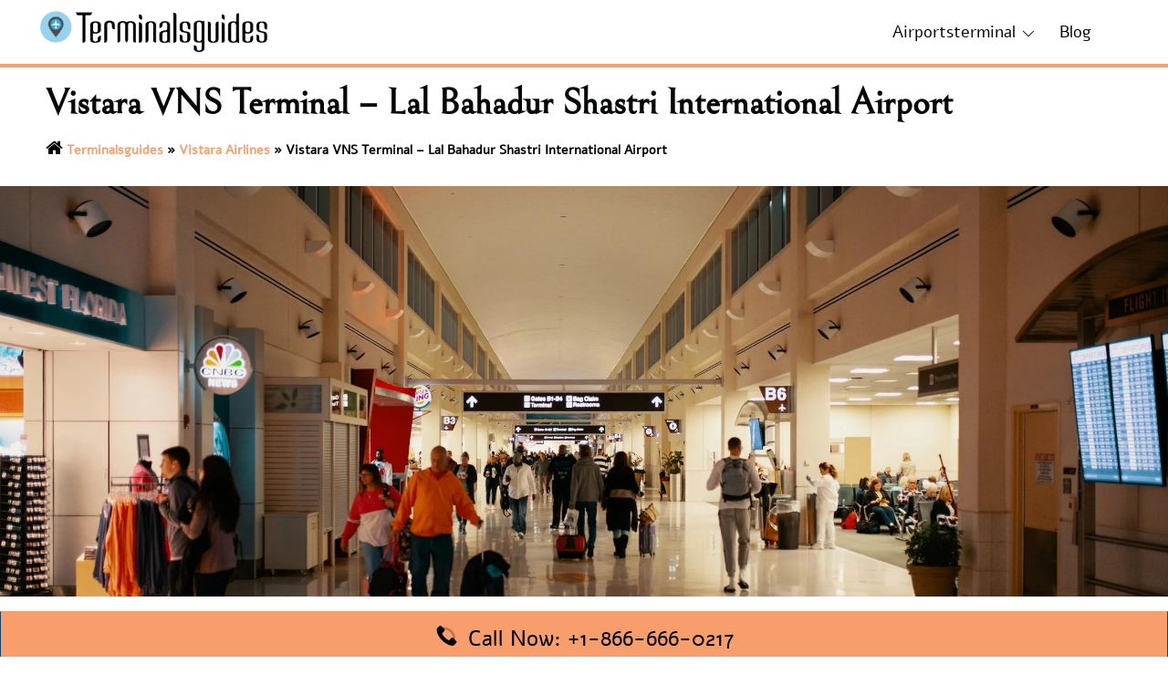

--- FILE ---
content_type: text/html; charset=UTF-8
request_url: https://www.terminalsguides.com/vistara-airlines/vistara-vns-terminal-lal-bahadur-shastri-international-airport/
body_size: 28856
content:
<!DOCTYPE html>
<html lang="en-US">
<head>
	<meta name="google-site-verification" content="fsR5-IEKqeug8RRaTlnZJoCW0uHpFjYPxs67750nWkQ" />
<meta charset="UTF-8">
<meta name="viewport" content="width=device-width, initial-scale=1">
<link rel="profile" href="http://gmpg.org/xfn/11">
<link rel="pingback" href="https://www.terminalsguides.com/xmlrpc.php">
<meta name='robots' content='index, follow, max-image-preview:large, max-snippet:-1, max-video-preview:-1' />

	<!-- This site is optimized with the Yoast SEO plugin v23.7 - https://yoast.com/wordpress/plugins/seo/ -->
	<title>Vistara VNS Terminal, Lal Bahadur Shastri International Airport</title>
	<meta name="description" content="Plan your journey without any hitch at Vistara VNS Terminal. Experience the representation of services and hospitality as you explore the world." />
	<link rel="canonical" href="https://www.terminalsguides.com/vistara-airlines/vistara-vns-terminal-lal-bahadur-shastri-international-airport/" />
	<meta property="og:locale" content="en_US" />
	<meta property="og:type" content="article" />
	<meta property="og:title" content="Vistara VNS Terminal, Lal Bahadur Shastri International Airport" />
	<meta property="og:description" content="Plan your journey without any hitch at Vistara VNS Terminal. Experience the representation of services and hospitality as you explore the world." />
	<meta property="og:url" content="https://www.terminalsguides.com/vistara-airlines/vistara-vns-terminal-lal-bahadur-shastri-international-airport/" />
	<meta property="og:site_name" content="terminalsguides.com" />
	<meta property="article:modified_time" content="2024-05-27T18:22:32+00:00" />
	<meta name="twitter:card" content="summary_large_image" />
	<meta name="twitter:label1" content="Est. reading time" />
	<meta name="twitter:data1" content="7 minutes" />
	<!-- Optimized with WP Meteor v3.4.7 - https://wordpress.org/plugins/wp-meteor/ --><script data-wpmeteor-nooptimize="true" >var _wpmeteor={"gdpr":true,"rdelay":86400000,"preload":true,"elementor-animations":true,"elementor-pp":true,"v":"3.4.7","rest_url":"https:\/\/www.terminalsguides.com\/wp-json\/"};(()=>{try{new MutationObserver(function(){}),new Promise(function(){}),Object.assign({},{}),document.fonts.ready.then(function(){})}catch{s="wpmeteordisable=1",i=document.location.href,i.match(/[?&]wpmeteordisable/)||(o="",i.indexOf("?")==-1?i.indexOf("#")==-1?o=i+"?"+s:o=i.replace("#","?"+s+"#"):i.indexOf("#")==-1?o=i+"&"+s:o=i.replace("#","&"+s+"#"),document.location.href=o)}var s,i,o;})();

</script><script data-wpmeteor-nooptimize="true" >(()=>{var We=()=>Math.round(performance.now())/1e3;var h="addEventListener",pe="removeEventListener",p="getAttribute",v="setAttribute",j="removeAttribute",G="hasAttribute",Gt="querySelector",I=Gt+"All",C="appendChild",Q="removeChild",ue="createElement",T="tagName",ze="getOwnPropertyDescriptor",y="prototype",V="__lookupGetter__",fe="__lookupSetter__",f="DOMContentLoaded",u="load",Ee="error";var l=window,c=document,be=c.documentElement,Ye=()=>{},H=console.error;var $e=!0,K=class{constructor(){this.known=[]}init(){let t,n,s=(r,i)=>{if($e&&r&&r.fn&&!r.__wpmeteor){let o=function(a){return c[h](f,E=>{a.call(c,r,E,"jQueryMock")}),this};this.known.push([r,r.fn.ready,r.fn.init.prototype.ready]),r.fn.ready=o,r.fn.init.prototype.ready=o,r.__wpmeteor=!0}return r};window.jQuery||window.$,Object.defineProperty(window,"jQuery",{get(){return t},set(r){t=s(r,"jQuery")}}),Object.defineProperty(window,"$",{get(){return n},set(r){n=s(r,"$")}})}unmock(){this.known.forEach(([t,n,s])=>{t.fn.ready=n,t.fn.init.prototype.ready=s}),$e=!1}};var me="fpo:first-interaction",ge="fpo:replay-captured-events";var je="fpo:element-loaded",Te="fpo:images-loaded",k="fpo:the-end";var J="click",q=window,Qe=q.addEventListener.bind(q),Ke=q.removeEventListener.bind(q),Ae="removeAttribute",he="getAttribute",Ct="setAttribute",Se=["touchstart","touchmove","touchend","touchcancel","keydown","wheel"],Je=["mouseover","mouseout",J],Ut=["touchstart","touchend","touchcancel","mouseover","mouseout",J],N="data-wpmeteor-";var Ge="dispatchEvent",Xe=e=>{let t=new MouseEvent(J,{view:e.view,bubbles:!0,cancelable:!0});return Object.defineProperty(t,"target",{writable:!1,value:e.target}),t},Ce=class{static capture(){let t=!1,n=[],s=r=>{if(r.target&&Ge in r.target){if(!r.isTrusted)return;if(r.cancelable&&!Se.includes(r.type))try{r.preventDefault()}catch{}r.stopImmediatePropagation(),r.type===J?n.push(Xe(r)):Ut.includes(r.type)&&n.push(r),r.target[Ct](N+r.type,!0),t||(t=!0,q[Ge](new CustomEvent(me)))}};q.addEventListener(ge,()=>{Je.forEach(o=>Ke(o,s,{passive:!1,capture:!0})),Se.forEach(o=>Ke(o,s,{passive:!0,capture:!0}));let r;for(;r=n.shift();){var i=r.target;i[he](N+"touchstart")&&i[he](N+"touchend")&&!i[he](N+J)?(i[he](N+"touchmove")||n.push(Xe(r)),i[Ae](N+"touchstart"),i[Ae](N+"touchend")):i[Ae](N+r.type),i[Ge](r)}}),Je.forEach(r=>Qe(r,s,{passive:!1,capture:!0})),Se.forEach(r=>Qe(r,s,{passive:!0,capture:!0}))}};var Ze=Ce;var X=class{constructor(){this.l=[]}emit(t,n=null){this.l[t]&&this.l[t].forEach(s=>s(n))}on(t,n){this.l[t]||=[],this.l[t].push(n)}off(t,n){this.l[t]=(this.l[t]||[]).filter(s=>s!==n)}};var w=new X;var ve=c[ue]("span");ve[v]("id","elementor-device-mode");ve[v]("class","elementor-screen-only");var Bt=!1,et=()=>(Bt||c.body[C](ve),getComputedStyle(ve,":after").content.replace(/"/g,""));var tt=e=>e[p]("class")||"",rt=(e,t)=>e[v]("class",t),nt=()=>{l[h](u,function(){let e=et(),t=Math.max(be.clientWidth||0,l.innerWidth||0),n=Math.max(be.clientHeight||0,l.innerHeight||0),s=["_animation_"+e,"animation_"+e,"_animation","_animation","animation"];Array.from(c[I](".elementor-invisible")).forEach(r=>{let i=r.getBoundingClientRect();if(i.top+l.scrollY<=n&&i.left+l.scrollX<t)try{let a=JSON.parse(r[p]("data-settings"));if(a.trigger_source)return;let E=a._animation_delay||a.animation_delay||0,d,D;for(var o=0;o<s.length;o++)if(a[s[o]]){D=s[o],d=a[D];break}if(d){let Y=tt(r),$=d==="none"?Y:Y+" animated "+d,At=setTimeout(()=>{rt(r,$.replace(/\belementor-invisible\b/,"")),s.forEach(St=>delete a[St]),r[v]("data-settings",JSON.stringify(a))},E);w.on("fi",()=>{clearTimeout(At),rt(r,tt(r).replace(new RegExp("\b"+d+"\b"),""))})}}catch(a){console.error(a)}})})};var st="data-in-mega_smartmenus",ot=()=>{let e=c[ue]("div");e.innerHTML='<span class="sub-arrow --wp-meteor"><i class="fa" aria-hidden="true"></i></span>';let t=e.firstChild,n=s=>{let r=[];for(;s=s.previousElementSibling;)r.push(s);return r};c[h](f,function(){Array.from(c[I](".pp-advanced-menu ul")).forEach(s=>{if(s[p](st))return;(s[p]("class")||"").match(/\bmega-menu\b/)&&s[I]("ul").forEach(o=>{o[v](st,!0)});let r=n(s),i=r.filter(o=>o).filter(o=>o[T]==="A").pop();if(i||(i=r.map(o=>Array.from(o[I]("a"))).filter(o=>o).flat().pop()),i){let o=t.cloneNode(!0);i[C](o),new MutationObserver(E=>{E.forEach(({addedNodes:d})=>{d.forEach(D=>{if(D.nodeType===1&&D[T]==="SPAN")try{i[Q](o)}catch{}})})}).observe(i,{childList:!0})}})})};var _="readystatechange",S="message";var z="SCRIPT",m="data-wpmeteor-",b=Object.defineProperty,xe=Object.defineProperties,O="javascript/blocked",Ne=/^\s*(application|text)\/javascript|module\s*$/i,gt="requestAnimationFrame",ht="requestIdleCallback",ce="setTimeout",x=l.constructor.name+"::",ae=c.constructor.name+"::",vt=function(e,t){t=t||l;for(var n=0;n<this.length;n++)e.call(t,this[n],n,this)};"NodeList"in l&&!NodeList[y].forEach&&(NodeList[y].forEach=vt);"HTMLCollection"in l&&!HTMLCollection[y].forEach&&(HTMLCollection[y].forEach=vt);_wpmeteor["elementor-animations"]&&nt(),_wpmeteor["elementor-pp"]&&ot();var Z=[],ye=[],ee=[],se=!1,P=[],g={},Me=!1,Nt=0,M=c.visibilityState==="visible"?l[gt]:l[ce],yt=l[ht]||M;c[h]("visibilitychange",()=>{M=c.visibilityState==="visible"?l[gt]:l[ce],yt=l[ht]||M});var U=l[ce],De,F=["src","type"],W=Object,te="definePropert";W[te+"y"]=(e,t,n)=>e===l&&["jQuery","onload"].indexOf(t)>=0||(e===c||e===c.body)&&["readyState","write","writeln","on"+_].indexOf(t)>=0?(["on"+_,"on"+u].indexOf(t)&&n.set&&(g["on"+_]=g["on"+_]||[],g["on"+_].push(n.set)),e):e instanceof HTMLScriptElement&&F.indexOf(t)>=0?(e[t+"Getters"]||(e[t+"Getters"]=[],e[t+"Setters"]=[],b(e,t,{set(s){e[t+"Setters"].forEach(r=>r.call(e,s))},get(){return e[t+"Getters"].slice(-1)[0]()}})),n.get&&e[t+"Getters"].push(n.get),n.set&&e[t+"Setters"].push(n.set),e):b(e,t,n);W[te+"ies"]=(e,t)=>{for(let n in t)W[te+"y"](e,n,t[n]);for(let n of Object.getOwnPropertySymbols(t))W[te+"y"](e,n,t[n]);return e};var Pe=EventTarget[y][h],Lt=EventTarget[y][pe],le=Pe.bind(c),Ot=Lt.bind(c),B=Pe.bind(l),Dt=Lt.bind(l),wt=Document[y].createElement,de=wt.bind(c),_e=c.__proto__[V]("readyState").bind(c),it="loading";b(c,"readyState",{get(){return it},set(e){return it=e}});var ct=e=>P.filter(([t,,n],s)=>{if(!(e.indexOf(t.type)<0)){n||(n=t.target);try{let r=n.constructor.name+"::"+t.type;for(let i=0;i<g[r].length;i++)if(g[r][i]){let o=r+"::"+s+"::"+i;if(!Oe[o])return!0}}catch{}}}).length,oe,Oe={},ie=e=>{P.forEach(([t,n,s],r)=>{if(!(e.indexOf(t.type)<0)){s||(s=t.target);try{let i=s.constructor.name+"::"+t.type;if((g[i]||[]).length)for(let o=0;o<g[i].length;o++){let a=g[i][o];if(a){let E=i+"::"+r+"::"+o;if(!Oe[E]){Oe[E]=!0,c.readyState=n,oe=i;try{Nt++,!a[y]||a[y].constructor===a?a.bind(s)(t):a(t)}catch(d){H(d,a)}oe=null}}}}catch(i){H(i)}}})};le(f,e=>{P.push([new e.constructor(f,e),_e(),c])});le(_,e=>{P.push([new e.constructor(_,e),_e(),c])});B(f,e=>{P.push([new e.constructor(f,e),_e(),l])});B(u,e=>{Me=!0,P.push([new e.constructor(u,e),_e(),l]),R||ie([f,_,S,u])});var _t=e=>{P.push([e,c.readyState,l])},Rt=l[V]("onmessage"),kt=l[fe]("onmessage"),xt=()=>{Dt(S,_t),(g[x+"message"]||[]).forEach(e=>{B(S,e)}),b(l,"onmessage",{get:Rt,set:kt})};B(S,_t);var bt=new K;bt.init();var Ie=()=>{!R&&!se&&(R=!0,c.readyState="loading",M(He),M(A)),Me||B(u,()=>{Ie()})};B(me,()=>{Ie()});w.on(Te,()=>{Ie()});_wpmeteor.rdelay>=0&&Ze.capture();var re=[-1],at=e=>{re=re.filter(t=>t!==e.target),re.length||U(w.emit.bind(w,k))};var R=!1,A=()=>{let e=Z.shift();if(e)e[p](m+"src")?e[G]("async")?(e.isConnected&&re.push(e),Ue(e,at),U(A)):Ue(e,U.bind(null,A)):(e.origtype==O&&Ue(e),U(A));else if(ye.length){for(;ye.length;)Z.push(ye.shift());U(A)}else if(ct([f,_,S]))ie([f,_,S]),U(A);else if(Me)if(ct([u,S]))ie([u,S]),U(A);else if(re.length>1)yt(A);else if(ee.length){for(;ee.length;)Z.push(ee.shift());U(A)}else{if(l.RocketLazyLoadScripts)try{RocketLazyLoadScripts.run()}catch(t){H(t)}c.readyState="complete",xt(),bt.unmock(),R=!1,se=!0,l[ce](()=>at({target:-1}))}else R=!1},Mt=e=>{let t=de(z),n=e.attributes;for(var s=n.length-1;s>=0;s--)n[s].name.startsWith(m)||t[v](n[s].name,n[s].value);let r=e[p](m+"type");r?t.type=r:t.type="text/javascript",(e.textContent||"").match(/^\s*class RocketLazyLoadScripts/)?t.textContent=e.textContent.replace(/^\s*class\s*RocketLazyLoadScripts/,"window.RocketLazyLoadScripts=class").replace("RocketLazyLoadScripts.run();",""):t.textContent=e.textContent;for(let i of["onload","onerror","onreadystatechange"])e[i]&&(t[i]=e[i]);return t},Ue=(e,t)=>{let n=e[p](m+"src");if(n){let s=Pe.bind(e);e.isConnected&&t&&(s(u,t),s(Ee,t)),e.origtype=e[p](m+"type")||"text/javascript",e.origsrc=n,(!e.isConnected||e[G]("nomodule")||e.type&&!Ne.test(e.type))&&t&&t(new Event(u,{target:e}))}else e.origtype===O?(e.origtype=e[p](m+"type")||"text/javascript",e[j]("integrity"),e.textContent=e.textContent+`
`):t&&t(new Event(u,{target:e}))},Ve=(e,t)=>{let n=(g[e]||[]).indexOf(t);if(n>=0)return g[e][n]=void 0,!0},lt=(e,t,...n)=>{if("HTMLDocument::"+f==oe&&e===f&&!t.toString().match(/jQueryMock/)){w.on(k,c[h].bind(c,e,t,...n));return}if(t&&(e===f||e===_)){let s=ae+e;g[s]=g[s]||[],g[s].push(t),se&&ie([e]);return}return le(e,t,...n)},dt=(e,t,...n)=>{if(e===f){let s=ae+e;Ve(s,t)}return Ot(e,t,...n)};xe(c,{[h]:{get(){return lt},set(){return lt}},[pe]:{get(){return dt},set(){return dt}}});var ne=c.createDocumentFragment(),He=()=>{ne.hasChildNodes()&&(c.head[C](ne),ne=c.createDocumentFragment())},pt={},Le=e=>{if(e)try{let t=new URL(e,c.location.href),n=t.origin;if(n&&!pt[n]&&c.location.host!==t.host){let s=de("link");s.rel="preconnect",s.href=n,ne[C](s),pt[n]=!0,R&&M(He)}}catch{}},we={},Pt=(e,t,n,s)=>{let r=de("link");r.rel=t?"modulepre"+u:"pre"+u,r.as="script",n&&r[v]("crossorigin",n),s&&r[v]("integrity",s);try{e=new URL(e,c.location.href).href}catch{}r.href=e,ne[C](r),we[e]=!0,R&&M(He)},Re=function(...e){let t=de(...e);if(!e||e[0].toUpperCase()!==z||!R)return t;let n=t[v].bind(t),s=t[p].bind(t),r=t[G].bind(t),i=t[V]("attributes").bind(t);return F.forEach(o=>{let a=t[V](o).bind(t),E=t[fe](o).bind(t);W[te+"y"](t,o,{set(d){return o==="type"&&d&&!Ne.test(d)?t[v](o,d):((o==="src"&&d||o==="type"&&d&&t.origsrc)&&n("type",O),d?t[v](m+o,d):t[j](m+o))},get(){let d=t[p](m+o);if(o==="src")try{return new URL(d,c.location.href).href}catch{}return d}}),b(t,"orig"+o,{set(d){return E(d)},get(){return a()}})}),t[v]=function(o,a){if(F.includes(o))return o==="type"&&a&&!Ne.test(a)?n(o,a):((o==="src"&&a||o==="type"&&a&&t.origsrc)&&n("type",O),a?n(m+o,a):t[j](m+o));n(o,a)},t[p]=function(o){let a=F.indexOf(o)>=0?s(m+o):s(o);if(o==="src")try{return new URL(a,c.location.href).href}catch{}return a},t[G]=function(o){return F.indexOf(o)>=0?r(m+o):r(o)},b(t,"attributes",{get(){return[...i()].filter(a=>a.name!=="type").map(a=>({name:a.name.match(new RegExp(m))?a.name.replace(m,""):a.name,value:a.value}))}}),t};Object.defineProperty(Document[y],"createElement",{set(e){e!==Re&&(De=e)},get(){return De||Re}});var Be=new Set,qe=new MutationObserver(e=>{e.forEach(({removedNodes:t,addedNodes:n,target:s})=>{t.forEach(r=>{r.nodeType===1&&z===r[T]&&"origtype"in r&&Be.delete(r)}),n.forEach(r=>{if(r.nodeType===1)if(z===r[T]){if("origtype"in r){if(r.origtype!==O)return}else if(r[p]("type")!==O)return;"origtype"in r||F.forEach(o=>{let a=r[V](o).bind(r),E=r[fe](o).bind(r);b(r,"orig"+o,{set(d){return E(d)},get(){return a()}})});let i=r[p](m+"src");Be.has(r)&&H("Inserted twice",r),r.parentNode?(Be.add(r),(i||"").match(/\/gtm.js\?/)||r[G]("async")?(ee.push(r),Le(i)):r[G]("defer")?(ye.push(r),Le(i)):(i&&!r[G]("nomodule")&&!we[i]&&(Ye(We(),"pre preload",Z.length),Pt(i,r[p](m+"type")=="module",r[G]("crossorigin")&&r[p]("crossorigin"),r[p]("integrity"))),Z.push(r))):(r[h](u,o=>o.target.parentNode[Q](o.target)),r[h](Ee,o=>o.target.parentNode[Q](o.target)),s[C](r))}else r[T]==="LINK"&&r[p]("as")==="script"&&(we[r[p]("href")]=!0)})})}),Tt={childList:!0,subtree:!0};qe.observe(c.documentElement,Tt);var It=HTMLElement[y].attachShadow;HTMLElement[y].attachShadow=function(e){let t=It.call(this,e);return e.mode==="open"&&qe.observe(t,Tt),t};var ut=W[ze](HTMLIFrameElement[y],"src");b(HTMLIFrameElement[y],"src",{get(){return this.dataset.fpoSrc?this.dataset.fpoSrc:ut.get.call(this)},set(e){delete this.dataset.fpoSrc,ut.set.call(this,e)}});w.on(k,()=>{(!De||De===Re)&&(Document[y].createElement=wt,qe.disconnect()),dispatchEvent(new CustomEvent(ge)),dispatchEvent(new CustomEvent(k))});var ke=e=>{let t,n;!c.currentScript||!c.currentScript.parentNode?(t=c.body,n=t.lastChild):(n=c.currentScript,t=n.parentNode);try{let s=de("div");s.innerHTML=e,Array.from(s.childNodes).forEach(r=>{r.nodeName===z?t.insertBefore(Mt(r),n):t.insertBefore(r,n)})}catch(s){H(s)}},ft=e=>ke(e+`
`);xe(c,{write:{get(){return ke},set(e){return ke=e}},writeln:{get(){return ft},set(e){return ft=e}}});var Et=(e,t,...n)=>{if(x+f==oe&&e===f&&!t.toString().match(/jQueryMock/)){w.on(k,l[h].bind(l,e,t,...n));return}if(x+u==oe&&e===u){w.on(k,l[h].bind(l,e,t,...n));return}if(t&&(e===u||e===f||e===S&&!se)){let s=e===f?ae+e:x+e;g[s]=g[s]||[],g[s].push(t),se&&ie([e]);return}return B(e,t,...n)},mt=(e,t,...n)=>{if(e===u){let s=e===f?ae+e:x+e;Ve(s,t)}return Dt(e,t,...n)};xe(l,{[h]:{get(){return Et},set(){return Et}},[pe]:{get(){return mt},set(){return mt}}});var Fe=e=>{let t;return{get(){return t},set(n){return t&&Ve(e,n),g[e]=g[e]||[],g[e].push(n),t=n}}};B(je,e=>{let{target:t,event:n}=e.detail,s=t===l?c.body:t,r=s[p](m+"on"+n.type);s[j](m+"on"+n.type);try{let i=new Function("event",r);t===l?l[h](u,i.bind(t,n)):i.call(t,n)}catch(i){console.err(i)}});{let e=Fe(x+u);b(l,"onload",e),le(f,()=>{b(c.body,"onload",e)})}b(c,"onreadystatechange",Fe(ae+_));b(l,"onmessage",Fe(x+S));(()=>{let e=l.innerHeight,t=l.innerWidth,n=r=>{let o={"4g":1250,"3g":2500,"2g":2500}[(navigator.connection||{}).effectiveType]||0,a=r.getBoundingClientRect(),E={top:-1*e-o,left:-1*t-o,bottom:e+o,right:t+o};return!(a.left>=E.right||a.right<=E.left||a.top>=E.bottom||a.bottom<=E.top)},s=(r=!0)=>{let i=1,o=-1,a={},E=()=>{o++,--i||l[ce](w.emit.bind(w,Te),_wpmeteor.rdelay)};Array.from(c.getElementsByTagName("*")).forEach(d=>{let D,Y,$;if(d[T]==="IMG"){let L=d.currentSrc||d.src;L&&!a[L]&&!L.match(/^data:/i)&&((d.loading||"").toLowerCase()!=="lazy"||n(d))&&(D=L)}else if(d[T]===z)Le(d[p](m+"src"));else if(d[T]==="LINK"&&d[p]("as")==="script"&&["pre"+u,"modulepre"+u].indexOf(d[p]("rel"))>=0)we[d[p]("href")]=!0;else if((Y=l.getComputedStyle(d))&&($=(Y.backgroundImage||"").match(/^url\s*\((.*?)\)/i))&&($||[]).length){let L=$[0].slice(4,-1).replace(/"/g,"");!a[L]&&!L.match(/^data:/i)&&(D=L)}if(D){a[D]=!0;let L=new Image;r&&(i++,L[h](u,E),L[h](Ee,E)),L.src=D}}),c.fonts.ready.then(()=>{E()})};_wpmeteor.rdelay===0?le(f,s):B(u,s)})();})();
//1.0.34

</script><script type="application/ld+json" class="yoast-schema-graph">{"@context":"https://schema.org","@graph":[{"@type":["WebPage","FAQPage"],"@id":"https://www.terminalsguides.com/vistara-airlines/vistara-vns-terminal-lal-bahadur-shastri-international-airport/","url":"https://www.terminalsguides.com/vistara-airlines/vistara-vns-terminal-lal-bahadur-shastri-international-airport/","name":"Vistara VNS Terminal, Lal Bahadur Shastri International Airport","isPartOf":{"@id":"https://www.terminalsguides.com/#website"},"datePublished":"2024-05-27T18:22:30+00:00","dateModified":"2024-05-27T18:22:32+00:00","description":"Plan your journey without any hitch at Vistara VNS Terminal. Experience the representation of services and hospitality as you explore the world.","breadcrumb":{"@id":"https://www.terminalsguides.com/vistara-airlines/vistara-vns-terminal-lal-bahadur-shastri-international-airport/#breadcrumb"},"mainEntity":[{"@id":"https://www.terminalsguides.com/vistara-airlines/vistara-vns-terminal-lal-bahadur-shastri-international-airport/#faq-question-1697183018823"},{"@id":"https://www.terminalsguides.com/vistara-airlines/vistara-vns-terminal-lal-bahadur-shastri-international-airport/#faq-question-1697183021723"},{"@id":"https://www.terminalsguides.com/vistara-airlines/vistara-vns-terminal-lal-bahadur-shastri-international-airport/#faq-question-1697183067946"},{"@id":"https://www.terminalsguides.com/vistara-airlines/vistara-vns-terminal-lal-bahadur-shastri-international-airport/#faq-question-1716828730986"}],"inLanguage":"en-US","potentialAction":[{"@type":"ReadAction","target":["https://www.terminalsguides.com/vistara-airlines/vistara-vns-terminal-lal-bahadur-shastri-international-airport/"]}]},{"@type":"BreadcrumbList","@id":"https://www.terminalsguides.com/vistara-airlines/vistara-vns-terminal-lal-bahadur-shastri-international-airport/#breadcrumb","itemListElement":[{"@type":"ListItem","position":1,"name":"Terminalsguides","item":"https://www.terminalsguides.com/"},{"@type":"ListItem","position":2,"name":"Vistara Airlines","item":"https://www.terminalsguides.com/vistara-airlines/"},{"@type":"ListItem","position":3,"name":"Vistara VNS Terminal &#8211; Lal Bahadur Shastri International Airport"}]},{"@type":"WebSite","@id":"https://www.terminalsguides.com/#website","url":"https://www.terminalsguides.com/","name":"terminalsguides.com","description":"","potentialAction":[{"@type":"SearchAction","target":{"@type":"EntryPoint","urlTemplate":"https://www.terminalsguides.com/?s={search_term_string}"},"query-input":{"@type":"PropertyValueSpecification","valueRequired":true,"valueName":"search_term_string"}}],"inLanguage":"en-US"},{"@type":"Question","@id":"https://www.terminalsguides.com/vistara-airlines/vistara-vns-terminal-lal-bahadur-shastri-international-airport/#faq-question-1697183018823","position":1,"url":"https://www.terminalsguides.com/vistara-airlines/vistara-vns-terminal-lal-bahadur-shastri-international-airport/#faq-question-1697183018823","name":"What terminal is Vistara Airlines at VNS?","answerCount":1,"acceptedAnswer":{"@type":"Answer","text":"Vistara Airlines uses Terminal 1 at VNS.","inLanguage":"en-US"},"inLanguage":"en-US"},{"@type":"Question","@id":"https://www.terminalsguides.com/vistara-airlines/vistara-vns-terminal-lal-bahadur-shastri-international-airport/#faq-question-1697183021723","position":2,"url":"https://www.terminalsguides.com/vistara-airlines/vistara-vns-terminal-lal-bahadur-shastri-international-airport/#faq-question-1697183021723","name":"What terminal is Vistara Airlines at Lal Bahadur Shastri International Airport?","answerCount":1,"acceptedAnswer":{"@type":"Answer","text":"Terminal 1 is designated at Lal Bahadur Shastri International Airport for Vistara Airlines.","inLanguage":"en-US"},"inLanguage":"en-US"},{"@type":"Question","@id":"https://www.terminalsguides.com/vistara-airlines/vistara-vns-terminal-lal-bahadur-shastri-international-airport/#faq-question-1697183067946","position":3,"url":"https://www.terminalsguides.com/vistara-airlines/vistara-vns-terminal-lal-bahadur-shastri-international-airport/#faq-question-1697183067946","name":"What Terminal is Vistara Airlines arrivals at VNS?","answerCount":1,"acceptedAnswer":{"@type":"Answer","text":"Vistara Airlines handles its arrival within the Terminal 1 building at VNS.","inLanguage":"en-US"},"inLanguage":"en-US"},{"@type":"Question","@id":"https://www.terminalsguides.com/vistara-airlines/vistara-vns-terminal-lal-bahadur-shastri-international-airport/#faq-question-1716828730986","position":4,"url":"https://www.terminalsguides.com/vistara-airlines/vistara-vns-terminal-lal-bahadur-shastri-international-airport/#faq-question-1716828730986","name":"What Terminal is Vistara Airlines Departure at VNS?","answerCount":1,"acceptedAnswer":{"@type":"Answer","text":"Terminal 1 is Vistara Airlines departure at VNS.","inLanguage":"en-US"},"inLanguage":"en-US"}]}</script>
	<!-- / Yoast SEO plugin. -->


<link rel="alternate" type="application/rss+xml" title="terminalsguides.com &raquo; Feed" href="https://www.terminalsguides.com/feed/" />
<link rel="alternate" type="application/rss+xml" title="terminalsguides.com &raquo; Comments Feed" href="https://www.terminalsguides.com/comments/feed/" />
<link rel="alternate" type="application/rss+xml" title="terminalsguides.com &raquo; Vistara VNS Terminal &#8211; Lal Bahadur Shastri International Airport Comments Feed" href="https://www.terminalsguides.com/vistara-airlines/vistara-vns-terminal-lal-bahadur-shastri-international-airport/feed/" />
<script  type="javascript/blocked" data-wpmeteor-type="text/javascript" >
/* <![CDATA[ */
window._wpemojiSettings = {"baseUrl":"https:\/\/s.w.org\/images\/core\/emoji\/15.0.3\/72x72\/","ext":".png","svgUrl":"https:\/\/s.w.org\/images\/core\/emoji\/15.0.3\/svg\/","svgExt":".svg","source":{"concatemoji":"https:\/\/www.terminalsguides.com\/wp-includes\/js\/wp-emoji-release.min.js?ver=6.6.2"}};
/*! This file is auto-generated */
!function(i,n){var o,s,e;function c(e){try{var t={supportTests:e,timestamp:(new Date).valueOf()};sessionStorage.setItem(o,JSON.stringify(t))}catch(e){}}function p(e,t,n){e.clearRect(0,0,e.canvas.width,e.canvas.height),e.fillText(t,0,0);var t=new Uint32Array(e.getImageData(0,0,e.canvas.width,e.canvas.height).data),r=(e.clearRect(0,0,e.canvas.width,e.canvas.height),e.fillText(n,0,0),new Uint32Array(e.getImageData(0,0,e.canvas.width,e.canvas.height).data));return t.every(function(e,t){return e===r[t]})}function u(e,t,n){switch(t){case"flag":return n(e,"\ud83c\udff3\ufe0f\u200d\u26a7\ufe0f","\ud83c\udff3\ufe0f\u200b\u26a7\ufe0f")?!1:!n(e,"\ud83c\uddfa\ud83c\uddf3","\ud83c\uddfa\u200b\ud83c\uddf3")&&!n(e,"\ud83c\udff4\udb40\udc67\udb40\udc62\udb40\udc65\udb40\udc6e\udb40\udc67\udb40\udc7f","\ud83c\udff4\u200b\udb40\udc67\u200b\udb40\udc62\u200b\udb40\udc65\u200b\udb40\udc6e\u200b\udb40\udc67\u200b\udb40\udc7f");case"emoji":return!n(e,"\ud83d\udc26\u200d\u2b1b","\ud83d\udc26\u200b\u2b1b")}return!1}function f(e,t,n){var r="undefined"!=typeof WorkerGlobalScope&&self instanceof WorkerGlobalScope?new OffscreenCanvas(300,150):i.createElement("canvas"),a=r.getContext("2d",{willReadFrequently:!0}),o=(a.textBaseline="top",a.font="600 32px Arial",{});return e.forEach(function(e){o[e]=t(a,e,n)}),o}function t(e){var t=i.createElement("script");t.src=e,t.defer=!0,i.head.appendChild(t)}"undefined"!=typeof Promise&&(o="wpEmojiSettingsSupports",s=["flag","emoji"],n.supports={everything:!0,everythingExceptFlag:!0},e=new Promise(function(e){i.addEventListener("DOMContentLoaded",e,{once:!0})}),new Promise(function(t){var n=function(){try{var e=JSON.parse(sessionStorage.getItem(o));if("object"==typeof e&&"number"==typeof e.timestamp&&(new Date).valueOf()<e.timestamp+604800&&"object"==typeof e.supportTests)return e.supportTests}catch(e){}return null}();if(!n){if("undefined"!=typeof Worker&&"undefined"!=typeof OffscreenCanvas&&"undefined"!=typeof URL&&URL.createObjectURL&&"undefined"!=typeof Blob)try{var e="postMessage("+f.toString()+"("+[JSON.stringify(s),u.toString(),p.toString()].join(",")+"));",r=new Blob([e],{type:"text/javascript"}),a=new Worker(URL.createObjectURL(r),{name:"wpTestEmojiSupports"});return void(a.onmessage=function(e){c(n=e.data),a.terminate(),t(n)})}catch(e){}c(n=f(s,u,p))}t(n)}).then(function(e){for(var t in e)n.supports[t]=e[t],n.supports.everything=n.supports.everything&&n.supports[t],"flag"!==t&&(n.supports.everythingExceptFlag=n.supports.everythingExceptFlag&&n.supports[t]);n.supports.everythingExceptFlag=n.supports.everythingExceptFlag&&!n.supports.flag,n.DOMReady=!1,n.readyCallback=function(){n.DOMReady=!0}}).then(function(){return e}).then(function(){var e;n.supports.everything||(n.readyCallback(),(e=n.source||{}).concatemoji?t(e.concatemoji):e.wpemoji&&e.twemoji&&(t(e.twemoji),t(e.wpemoji)))}))}((window,document),window._wpemojiSettings);
/* ]]> */
</script>
<link rel='stylesheet' id='sydney-bootstrap-css' href='https://www.terminalsguides.com/wp-content/themes/sydney/css/bootstrap/bootstrap.min.css?ver=1729873640' type='text/css' media='all' />
<style id='wp-emoji-styles-inline-css' type='text/css'>

	img.wp-smiley, img.emoji {
		display: inline !important;
		border: none !important;
		box-shadow: none !important;
		height: 1em !important;
		width: 1em !important;
		margin: 0 0.07em !important;
		vertical-align: -0.1em !important;
		background: none !important;
		padding: 0 !important;
	}
</style>
<link rel='stylesheet' id='wp-block-library-css' href='https://www.terminalsguides.com/wp-includes/css/dist/block-library/style.min.css?ver=6.6.2' type='text/css' media='all' />
<style id='classic-theme-styles-inline-css' type='text/css'>
/*! This file is auto-generated */
.wp-block-button__link{color:#fff;background-color:#32373c;border-radius:9999px;box-shadow:none;text-decoration:none;padding:calc(.667em + 2px) calc(1.333em + 2px);font-size:1.125em}.wp-block-file__button{background:#32373c;color:#fff;text-decoration:none}
</style>
<style id='global-styles-inline-css' type='text/css'>
:root{--wp--preset--aspect-ratio--square: 1;--wp--preset--aspect-ratio--4-3: 4/3;--wp--preset--aspect-ratio--3-4: 3/4;--wp--preset--aspect-ratio--3-2: 3/2;--wp--preset--aspect-ratio--2-3: 2/3;--wp--preset--aspect-ratio--16-9: 16/9;--wp--preset--aspect-ratio--9-16: 9/16;--wp--preset--color--black: #000000;--wp--preset--color--cyan-bluish-gray: #abb8c3;--wp--preset--color--white: #ffffff;--wp--preset--color--pale-pink: #f78da7;--wp--preset--color--vivid-red: #cf2e2e;--wp--preset--color--luminous-vivid-orange: #ff6900;--wp--preset--color--luminous-vivid-amber: #fcb900;--wp--preset--color--light-green-cyan: #7bdcb5;--wp--preset--color--vivid-green-cyan: #00d084;--wp--preset--color--pale-cyan-blue: #8ed1fc;--wp--preset--color--vivid-cyan-blue: #0693e3;--wp--preset--color--vivid-purple: #9b51e0;--wp--preset--gradient--vivid-cyan-blue-to-vivid-purple: linear-gradient(135deg,rgba(6,147,227,1) 0%,rgb(155,81,224) 100%);--wp--preset--gradient--light-green-cyan-to-vivid-green-cyan: linear-gradient(135deg,rgb(122,220,180) 0%,rgb(0,208,130) 100%);--wp--preset--gradient--luminous-vivid-amber-to-luminous-vivid-orange: linear-gradient(135deg,rgba(252,185,0,1) 0%,rgba(255,105,0,1) 100%);--wp--preset--gradient--luminous-vivid-orange-to-vivid-red: linear-gradient(135deg,rgba(255,105,0,1) 0%,rgb(207,46,46) 100%);--wp--preset--gradient--very-light-gray-to-cyan-bluish-gray: linear-gradient(135deg,rgb(238,238,238) 0%,rgb(169,184,195) 100%);--wp--preset--gradient--cool-to-warm-spectrum: linear-gradient(135deg,rgb(74,234,220) 0%,rgb(151,120,209) 20%,rgb(207,42,186) 40%,rgb(238,44,130) 60%,rgb(251,105,98) 80%,rgb(254,248,76) 100%);--wp--preset--gradient--blush-light-purple: linear-gradient(135deg,rgb(255,206,236) 0%,rgb(152,150,240) 100%);--wp--preset--gradient--blush-bordeaux: linear-gradient(135deg,rgb(254,205,165) 0%,rgb(254,45,45) 50%,rgb(107,0,62) 100%);--wp--preset--gradient--luminous-dusk: linear-gradient(135deg,rgb(255,203,112) 0%,rgb(199,81,192) 50%,rgb(65,88,208) 100%);--wp--preset--gradient--pale-ocean: linear-gradient(135deg,rgb(255,245,203) 0%,rgb(182,227,212) 50%,rgb(51,167,181) 100%);--wp--preset--gradient--electric-grass: linear-gradient(135deg,rgb(202,248,128) 0%,rgb(113,206,126) 100%);--wp--preset--gradient--midnight: linear-gradient(135deg,rgb(2,3,129) 0%,rgb(40,116,252) 100%);--wp--preset--font-size--small: 13px;--wp--preset--font-size--medium: 20px;--wp--preset--font-size--large: 36px;--wp--preset--font-size--x-large: 42px;--wp--preset--spacing--20: 0.44rem;--wp--preset--spacing--30: 0.67rem;--wp--preset--spacing--40: 1rem;--wp--preset--spacing--50: 1.5rem;--wp--preset--spacing--60: 2.25rem;--wp--preset--spacing--70: 3.38rem;--wp--preset--spacing--80: 5.06rem;--wp--preset--shadow--natural: 6px 6px 9px rgba(0, 0, 0, 0.2);--wp--preset--shadow--deep: 12px 12px 50px rgba(0, 0, 0, 0.4);--wp--preset--shadow--sharp: 6px 6px 0px rgba(0, 0, 0, 0.2);--wp--preset--shadow--outlined: 6px 6px 0px -3px rgba(255, 255, 255, 1), 6px 6px rgba(0, 0, 0, 1);--wp--preset--shadow--crisp: 6px 6px 0px rgba(0, 0, 0, 1);}:where(.is-layout-flex){gap: 0.5em;}:where(.is-layout-grid){gap: 0.5em;}body .is-layout-flex{display: flex;}.is-layout-flex{flex-wrap: wrap;align-items: center;}.is-layout-flex > :is(*, div){margin: 0;}body .is-layout-grid{display: grid;}.is-layout-grid > :is(*, div){margin: 0;}:where(.wp-block-columns.is-layout-flex){gap: 2em;}:where(.wp-block-columns.is-layout-grid){gap: 2em;}:where(.wp-block-post-template.is-layout-flex){gap: 1.25em;}:where(.wp-block-post-template.is-layout-grid){gap: 1.25em;}.has-black-color{color: var(--wp--preset--color--black) !important;}.has-cyan-bluish-gray-color{color: var(--wp--preset--color--cyan-bluish-gray) !important;}.has-white-color{color: var(--wp--preset--color--white) !important;}.has-pale-pink-color{color: var(--wp--preset--color--pale-pink) !important;}.has-vivid-red-color{color: var(--wp--preset--color--vivid-red) !important;}.has-luminous-vivid-orange-color{color: var(--wp--preset--color--luminous-vivid-orange) !important;}.has-luminous-vivid-amber-color{color: var(--wp--preset--color--luminous-vivid-amber) !important;}.has-light-green-cyan-color{color: var(--wp--preset--color--light-green-cyan) !important;}.has-vivid-green-cyan-color{color: var(--wp--preset--color--vivid-green-cyan) !important;}.has-pale-cyan-blue-color{color: var(--wp--preset--color--pale-cyan-blue) !important;}.has-vivid-cyan-blue-color{color: var(--wp--preset--color--vivid-cyan-blue) !important;}.has-vivid-purple-color{color: var(--wp--preset--color--vivid-purple) !important;}.has-black-background-color{background-color: var(--wp--preset--color--black) !important;}.has-cyan-bluish-gray-background-color{background-color: var(--wp--preset--color--cyan-bluish-gray) !important;}.has-white-background-color{background-color: var(--wp--preset--color--white) !important;}.has-pale-pink-background-color{background-color: var(--wp--preset--color--pale-pink) !important;}.has-vivid-red-background-color{background-color: var(--wp--preset--color--vivid-red) !important;}.has-luminous-vivid-orange-background-color{background-color: var(--wp--preset--color--luminous-vivid-orange) !important;}.has-luminous-vivid-amber-background-color{background-color: var(--wp--preset--color--luminous-vivid-amber) !important;}.has-light-green-cyan-background-color{background-color: var(--wp--preset--color--light-green-cyan) !important;}.has-vivid-green-cyan-background-color{background-color: var(--wp--preset--color--vivid-green-cyan) !important;}.has-pale-cyan-blue-background-color{background-color: var(--wp--preset--color--pale-cyan-blue) !important;}.has-vivid-cyan-blue-background-color{background-color: var(--wp--preset--color--vivid-cyan-blue) !important;}.has-vivid-purple-background-color{background-color: var(--wp--preset--color--vivid-purple) !important;}.has-black-border-color{border-color: var(--wp--preset--color--black) !important;}.has-cyan-bluish-gray-border-color{border-color: var(--wp--preset--color--cyan-bluish-gray) !important;}.has-white-border-color{border-color: var(--wp--preset--color--white) !important;}.has-pale-pink-border-color{border-color: var(--wp--preset--color--pale-pink) !important;}.has-vivid-red-border-color{border-color: var(--wp--preset--color--vivid-red) !important;}.has-luminous-vivid-orange-border-color{border-color: var(--wp--preset--color--luminous-vivid-orange) !important;}.has-luminous-vivid-amber-border-color{border-color: var(--wp--preset--color--luminous-vivid-amber) !important;}.has-light-green-cyan-border-color{border-color: var(--wp--preset--color--light-green-cyan) !important;}.has-vivid-green-cyan-border-color{border-color: var(--wp--preset--color--vivid-green-cyan) !important;}.has-pale-cyan-blue-border-color{border-color: var(--wp--preset--color--pale-cyan-blue) !important;}.has-vivid-cyan-blue-border-color{border-color: var(--wp--preset--color--vivid-cyan-blue) !important;}.has-vivid-purple-border-color{border-color: var(--wp--preset--color--vivid-purple) !important;}.has-vivid-cyan-blue-to-vivid-purple-gradient-background{background: var(--wp--preset--gradient--vivid-cyan-blue-to-vivid-purple) !important;}.has-light-green-cyan-to-vivid-green-cyan-gradient-background{background: var(--wp--preset--gradient--light-green-cyan-to-vivid-green-cyan) !important;}.has-luminous-vivid-amber-to-luminous-vivid-orange-gradient-background{background: var(--wp--preset--gradient--luminous-vivid-amber-to-luminous-vivid-orange) !important;}.has-luminous-vivid-orange-to-vivid-red-gradient-background{background: var(--wp--preset--gradient--luminous-vivid-orange-to-vivid-red) !important;}.has-very-light-gray-to-cyan-bluish-gray-gradient-background{background: var(--wp--preset--gradient--very-light-gray-to-cyan-bluish-gray) !important;}.has-cool-to-warm-spectrum-gradient-background{background: var(--wp--preset--gradient--cool-to-warm-spectrum) !important;}.has-blush-light-purple-gradient-background{background: var(--wp--preset--gradient--blush-light-purple) !important;}.has-blush-bordeaux-gradient-background{background: var(--wp--preset--gradient--blush-bordeaux) !important;}.has-luminous-dusk-gradient-background{background: var(--wp--preset--gradient--luminous-dusk) !important;}.has-pale-ocean-gradient-background{background: var(--wp--preset--gradient--pale-ocean) !important;}.has-electric-grass-gradient-background{background: var(--wp--preset--gradient--electric-grass) !important;}.has-midnight-gradient-background{background: var(--wp--preset--gradient--midnight) !important;}.has-small-font-size{font-size: var(--wp--preset--font-size--small) !important;}.has-medium-font-size{font-size: var(--wp--preset--font-size--medium) !important;}.has-large-font-size{font-size: var(--wp--preset--font-size--large) !important;}.has-x-large-font-size{font-size: var(--wp--preset--font-size--x-large) !important;}
:where(.wp-block-post-template.is-layout-flex){gap: 1.25em;}:where(.wp-block-post-template.is-layout-grid){gap: 1.25em;}
:where(.wp-block-columns.is-layout-flex){gap: 2em;}:where(.wp-block-columns.is-layout-grid){gap: 2em;}
:root :where(.wp-block-pullquote){font-size: 1.5em;line-height: 1.6;}
</style>
<link data-minify="1" rel='stylesheet' id='sydney-google-fonts-css' href='https://www.terminalsguides.com/wp-content/cache/min/1/wp-content/fonts/433375efdd55c0833cbbd3b42abf2e9f.css?ver=1767849880' type='text/css' media='all' />
<link rel='stylesheet' id='sydney-style-css' href='https://www.terminalsguides.com/wp-content/themes/sydney/style.css?ver=1729873640' type='text/css' media='all' />
<!--[if lte IE 9]>
<link rel='stylesheet' id='sydney-ie9-css' href='https://www.terminalsguides.com/wp-content/themes/sydney/css/ie9.css?ver=1729873640' type='text/css' media='all' />
<![endif]-->
<link rel='stylesheet' id='sydney-comments-css' href='https://www.terminalsguides.com/wp-content/themes/sydney/css/components/comments.min.css?ver=1729873640' type='text/css' media='all' />
<link rel='stylesheet' id='sydney-style-min-css' href='https://www.terminalsguides.com/wp-content/themes/sydney/css/styles.min.css?ver=1729873640' type='text/css' media='all' />
<style id='sydney-style-min-inline-css' type='text/css'>
.woocommerce ul.products li.product{text-align:center;}html{scroll-behavior:smooth;}.header-image{background-size:cover;}.header-image{height:300px;}.sydney_contact_info_widget span{fill:#d65050;}.go-top:hover svg{stroke:#d65050;}.site-header.float-header{background-color:rgba(0,0,0,0.9);}@media only screen and (max-width:1024px){.site-header{background-color:#000000;}}#mainnav ul li a,#mainnav ul li::before{color:#ffffff}#mainnav .sub-menu li a{color:#ffffff}#mainnav .sub-menu li a{background:#1c1c1c}.text-slider .maintitle,.text-slider .subtitle{color:#ffffff}body{color:}#secondary{background-color:#ffffff}#secondary,#secondary a{color:#737C8C}.btn-menu .sydney-svg-icon{fill:#ffffff}#mainnav ul li a:hover,.main-header #mainnav .menu > li > a:hover{color:#d65050}.overlay{background-color:#000000}.page-wrap{padding-top:83px;}.page-wrap{padding-bottom:100px;}@media only screen and (max-width:1025px){.mobile-slide{display:block;}.slide-item{background-image:none !important;}.header-slider{}.slide-item{height:auto !important;}.slide-inner{min-height:initial;}}.go-top.show{border-radius:2px;bottom:10px;}.go-top.position-right{right:20px;}.go-top.position-left{left:20px;}.go-top{background-color:;}.go-top:hover{background-color:;}.go-top{color:;}.go-top svg{stroke:;}.go-top:hover{color:;}.go-top:hover svg{stroke:;}.go-top .sydney-svg-icon,.go-top .sydney-svg-icon svg{width:16px;height:16px;}.go-top{padding:15px;}.site-info{border-top:0 solid rgba(255,255,255,0.1);}.footer-widgets-grid{gap:30px;}@media (min-width:992px){.footer-widgets-grid{padding-top:30px;padding-bottom:30px;}}@media (min-width:576px) and (max-width:991px){.footer-widgets-grid{padding-top:60px;padding-bottom:60px;}}@media (max-width:575px){.footer-widgets-grid{padding-top:60px;padding-bottom:60px;}}@media (min-width:992px){.sidebar-column .widget .widget-title{font-size:22px;}}@media (min-width:576px) and (max-width:991px){.sidebar-column .widget .widget-title{font-size:22px;}}@media (max-width:575px){.sidebar-column .widget .widget-title{font-size:22px;}}.footer-widgets{background-color:#050708;}.sidebar-column .widget .widget-title{color:;}.sidebar-column .widget h1,.sidebar-column .widget h2,.sidebar-column .widget h3,.sidebar-column .widget h4,.sidebar-column .widget h5,.sidebar-column .widget h6{color:;}.sidebar-column .widget{color:#ffffff;}.sidebar-column .widget a{color:#ffffff;}.sidebar-column .widget a:hover{color:;}.site-footer{background-color:#050708;}.site-info,.site-info a{color:#ffffff;}.site-info .sydney-svg-icon svg{fill:#ffffff;}.site-info{padding-top:20px;padding-bottom:20px;}@media (min-width:992px){button,.roll-button,a.button,.wp-block-button__link,input[type="button"],input[type="reset"],input[type="submit"]{padding-top:12px;padding-bottom:12px;}}@media (min-width:576px) and (max-width:991px){button,.roll-button,a.button,.wp-block-button__link,input[type="button"],input[type="reset"],input[type="submit"]{padding-top:12px;padding-bottom:12px;}}@media (max-width:575px){button,.roll-button,a.button,.wp-block-button__link,input[type="button"],input[type="reset"],input[type="submit"]{padding-top:12px;padding-bottom:12px;}}@media (min-width:992px){button,.roll-button,a.button,.wp-block-button__link,input[type="button"],input[type="reset"],input[type="submit"]{padding-left:35px;padding-right:35px;}}@media (min-width:576px) and (max-width:991px){button,.roll-button,a.button,.wp-block-button__link,input[type="button"],input[type="reset"],input[type="submit"]{padding-left:35px;padding-right:35px;}}@media (max-width:575px){button,.roll-button,a.button,.wp-block-button__link,input[type="button"],input[type="reset"],input[type="submit"]{padding-left:35px;padding-right:35px;}}button,.roll-button,a.button,.wp-block-button__link,input[type="button"],input[type="reset"],input[type="submit"]{border-radius:0;}@media (min-width:992px){button,.roll-button,a.button,.wp-block-button__link,input[type="button"],input[type="reset"],input[type="submit"]{font-size:14px;}}@media (min-width:576px) and (max-width:991px){button,.roll-button,a.button,.wp-block-button__link,input[type="button"],input[type="reset"],input[type="submit"]{font-size:14px;}}@media (max-width:575px){button,.roll-button,a.button,.wp-block-button__link,input[type="button"],input[type="reset"],input[type="submit"]{font-size:14px;}}button,.roll-button,a.button,.wp-block-button__link,input[type="button"],input[type="reset"],input[type="submit"]{text-transform:uppercase;}button,div.wpforms-container-full .wpforms-form input[type=submit],div.wpforms-container-full .wpforms-form button[type=submit],div.wpforms-container-full .wpforms-form .wpforms-page-button,.roll-button,a.button,.wp-block-button__link,input[type="button"],input[type="reset"],input[type="submit"]{background-color:;}button:hover,div.wpforms-container-full .wpforms-form input[type=submit]:hover,div.wpforms-container-full .wpforms-form button[type=submit]:hover,div.wpforms-container-full .wpforms-form .wpforms-page-button:hover,.roll-button:hover,a.button:hover,.wp-block-button__link:hover,input[type="button"]:hover,input[type="reset"]:hover,input[type="submit"]:hover{background-color:;}button,div.wpforms-container-full .wpforms-form input[type=submit],div.wpforms-container-full .wpforms-form button[type=submit],div.wpforms-container-full .wpforms-form .wpforms-page-button,.checkout-button.button,a.button,.wp-block-button__link,input[type="button"],input[type="reset"],input[type="submit"]{color:;}button:hover,div.wpforms-container-full .wpforms-form input[type=submit]:hover,div.wpforms-container-full .wpforms-form button[type=submit]:hover,div.wpforms-container-full .wpforms-form .wpforms-page-button:hover,.roll-button:hover,a.button:hover,.wp-block-button__link:hover,input[type="button"]:hover,input[type="reset"]:hover,input[type="submit"]:hover{color:;}.is-style-outline .wp-block-button__link,div.wpforms-container-full .wpforms-form input[type=submit],div.wpforms-container-full .wpforms-form button[type=submit],div.wpforms-container-full .wpforms-form .wpforms-page-button,.roll-button,.wp-block-button__link.is-style-outline,button,a.button,.wp-block-button__link,input[type="button"],input[type="reset"],input[type="submit"]{border-color:;}button:hover,div.wpforms-container-full .wpforms-form input[type=submit]:hover,div.wpforms-container-full .wpforms-form button[type=submit]:hover,div.wpforms-container-full .wpforms-form .wpforms-page-button:hover,.roll-button:hover,a.button:hover,.wp-block-button__link:hover,input[type="button"]:hover,input[type="reset"]:hover,input[type="submit"]:hover{border-color:;}.posts-layout .list-image{width:30%;}.posts-layout .list-content{width:70%;}.content-area:not(.layout4):not(.layout6) .posts-layout .entry-thumb{margin:0 0 24px 0;}.layout4 .entry-thumb,.layout6 .entry-thumb{margin:0 24px 0 0;}.layout6 article:nth-of-type(even) .list-image .entry-thumb{margin:0 0 0 24px;}.posts-layout .entry-header{margin-bottom:24px;}.posts-layout .entry-meta.below-excerpt{margin:15px 0 0;}.posts-layout .entry-meta.above-title{margin:0 0 15px;}.single .entry-header .entry-title{color:;}.single .entry-header .entry-meta,.single .entry-header .entry-meta a{color:;}@media (min-width:992px){.single .entry-meta{font-size:12px;}}@media (min-width:576px) and (max-width:991px){.single .entry-meta{font-size:12px;}}@media (max-width:575px){.single .entry-meta{font-size:12px;}}@media (min-width:992px){.single .entry-header .entry-title{font-size:36px;}}@media (min-width:576px) and (max-width:991px){.single .entry-header .entry-title{font-size:32px;}}@media (max-width:575px){.single .entry-header .entry-title{font-size:32px;}}.posts-layout .entry-post{color:#233452;}.posts-layout .entry-title a{color:#00102E;}.posts-layout .author,.posts-layout .entry-meta a{color:#737C8C;}@media (min-width:992px){.posts-layout .entry-post{font-size:16px;}}@media (min-width:576px) and (max-width:991px){.posts-layout .entry-post{font-size:16px;}}@media (max-width:575px){.posts-layout .entry-post{font-size:16px;}}@media (min-width:992px){.posts-layout .entry-meta{font-size:12px;}}@media (min-width:576px) and (max-width:991px){.posts-layout .entry-meta{font-size:12px;}}@media (max-width:575px){.posts-layout .entry-meta{font-size:12px;}}@media (min-width:992px){.posts-layout .entry-title{font-size:30px;}}@media (min-width:576px) and (max-width:991px){.posts-layout .entry-title{font-size:32px;}}@media (max-width:575px){.posts-layout .entry-title{font-size:32px;}}.single .entry-header{margin-bottom:40px;}.single .entry-thumb{margin-bottom:40px;}.single .entry-meta-above{margin-bottom:24px;}.single .entry-meta-below{margin-top:24px;}@media (min-width:992px){.custom-logo-link img{max-width:50px;}}@media (min-width:576px) and (max-width:991px){.custom-logo-link img{max-width:70px;}}@media (max-width:575px){.custom-logo-link img{max-width:70px;}}.main-header,.bottom-header-row{border-bottom:0 solid rgba(255,255,255,0.1);}.header_layout_3,.header_layout_4,.header_layout_5{border-bottom:1px solid rgba(255,255,255,0.1);}.main-header,.header-search-form{background-color:;}.main-header.sticky-active{background-color:;}.main-header .site-title a,.main-header .site-description,.main-header #mainnav .menu > li > a,#mainnav .nav-menu > li > a,.main-header .header-contact a{color:;}.main-header .sydney-svg-icon svg,.main-header .dropdown-symbol .sydney-svg-icon svg{fill:;}.sticky-active .main-header .site-title a,.sticky-active .main-header .site-description,.sticky-active .main-header #mainnav .menu > li > a,.sticky-active .main-header .header-contact a,.sticky-active .main-header .logout-link,.sticky-active .main-header .html-item,.sticky-active .main-header .sydney-login-toggle{color:;}.sticky-active .main-header .sydney-svg-icon svg,.sticky-active .main-header .dropdown-symbol .sydney-svg-icon svg{fill:;}.bottom-header-row{background-color:;}.bottom-header-row,.bottom-header-row .header-contact a,.bottom-header-row #mainnav .menu > li > a{color:;}.bottom-header-row #mainnav .menu > li > a:hover{color:;}.bottom-header-row .header-item svg,.dropdown-symbol .sydney-svg-icon svg{fill:;}.main-header .main-header-inner,.main-header .top-header-row{padding-top:15px;padding-bottom:15px;}.bottom-header-inner{padding-top:15px;padding-bottom:15px;}.bottom-header-row #mainnav ul ul li,.main-header #mainnav ul ul li{background-color:;}.bottom-header-row #mainnav ul ul li a,.bottom-header-row #mainnav ul ul li:hover a,.main-header #mainnav ul ul li:hover a,.main-header #mainnav ul ul li a{color:;}.bottom-header-row #mainnav ul ul li svg,.main-header #mainnav ul ul li svg{fill:;}.main-header-cart .count-number{color:;}.main-header-cart .widget_shopping_cart .widgettitle:after,.main-header-cart .widget_shopping_cart .woocommerce-mini-cart__buttons:before{background-color:rgba(33,33,33,0.9);}.sydney-offcanvas-menu .mainnav ul li{text-align:left;}.sydney-offcanvas-menu .mainnav a{padding:10px 0;}#masthead-mobile{background-color:;}#masthead-mobile .site-description,#masthead-mobile a:not(.button){color:;}#masthead-mobile svg{fill:;}.mobile-header{padding-top:15px;padding-bottom:15px;}.sydney-offcanvas-menu{background-color:;}.sydney-offcanvas-menu,.sydney-offcanvas-menu #mainnav a:not(.button),.sydney-offcanvas-menu a:not(.button){color:;}.sydney-offcanvas-menu svg,.sydney-offcanvas-menu .dropdown-symbol .sydney-svg-icon svg{fill:;}@media (min-width:992px){.site-logo{max-height:50px;}}@media (min-width:576px) and (max-width:991px){.site-logo{max-height:70px;}}@media (max-width:575px){.site-logo{max-height:70px;}}.site-title a,.site-title a:visited,.main-header .site-title a,.main-header .site-title a:visited{color:}.site-description,.main-header .site-description{color:}@media (min-width:992px){.site-title{font-size:32px;}}@media (min-width:576px) and (max-width:991px){.site-title{font-size:24px;}}@media (max-width:575px){.site-title{font-size:20px;}}@media (min-width:992px){.site-description{font-size:16px;}}@media (min-width:576px) and (max-width:991px){.site-description{font-size:16px;}}@media (max-width:575px){.site-description{font-size:16px;}}body{font-family:Alef,sans-serif;font-weight:regular;}h1,h2,h3,h4,h5,h6,.site-title{font-family:Bellefair,serif;font-weight:regular;}h1,h2,h3,h4,h5,h6,.site-title{text-decoration:;text-transform:;font-style:;line-height:1.2;letter-spacing:px;}@media (min-width:992px){h1:not(.site-title){font-size:38px;}}@media (min-width:576px) and (max-width:991px){h1:not(.site-title){font-size:42px;}}@media (max-width:575px){h1:not(.site-title){font-size:32px;}}@media (min-width:992px){h2{font-size:28px;}}@media (min-width:576px) and (max-width:991px){h2{font-size:32px;}}@media (max-width:575px){h2{font-size:24px;}}@media (min-width:992px){h3{font-size:24px;}}@media (min-width:576px) and (max-width:991px){h3{font-size:24px;}}@media (max-width:575px){h3{font-size:20px;}}@media (min-width:992px){h4{font-size:22px;}}@media (min-width:576px) and (max-width:991px){h4{font-size:18px;}}@media (max-width:575px){h4{font-size:16px;}}@media (min-width:992px){h5{font-size:18px;}}@media (min-width:576px) and (max-width:991px){h5{font-size:16px;}}@media (max-width:575px){h5{font-size:16px;}}@media (min-width:992px){h6{font-size:16px;}}@media (min-width:576px) and (max-width:991px){h6{font-size:16px;}}@media (max-width:575px){h6{font-size:16px;}}p,.posts-layout .entry-post{text-decoration:}body,.posts-layout .entry-post{text-transform:;font-style:;line-height:1.68;letter-spacing:px;}@media (min-width:992px){body{font-size:15px;}}@media (min-width:576px) and (max-width:991px){body{font-size:16px;}}@media (max-width:575px){body{font-size:16px;}}@media (min-width:992px){.woocommerce div.product .product-gallery-summary .entry-title{font-size:32px;}}@media (min-width:576px) and (max-width:991px){.woocommerce div.product .product-gallery-summary .entry-title{font-size:32px;}}@media (max-width:575px){.woocommerce div.product .product-gallery-summary .entry-title{font-size:32px;}}@media (min-width:992px){.woocommerce div.product .product-gallery-summary .price .amount{font-size:24px;}}@media (min-width:576px) and (max-width:991px){.woocommerce div.product .product-gallery-summary .price .amount{font-size:24px;}}@media (max-width:575px){.woocommerce div.product .product-gallery-summary .price .amount{font-size:24px;}}.woocommerce ul.products li.product .col-md-7 > *,.woocommerce ul.products li.product .col-md-8 > *,.woocommerce ul.products li.product > *{margin-bottom:12px;}.wc-block-grid__product-onsale,span.onsale{border-radius:0;top:20px!important;left:20px!important;}.wc-block-grid__product-onsale,.products span.onsale{left:auto!important;right:20px;}.wc-block-grid__product-onsale,span.onsale{color:;}.wc-block-grid__product-onsale,span.onsale{background-color:;}ul.wc-block-grid__products li.wc-block-grid__product .wc-block-grid__product-title,ul.wc-block-grid__products li.wc-block-grid__product .woocommerce-loop-product__title,ul.wc-block-grid__products li.product .wc-block-grid__product-title,ul.wc-block-grid__products li.product .woocommerce-loop-product__title,ul.products li.wc-block-grid__product .wc-block-grid__product-title,ul.products li.wc-block-grid__product .woocommerce-loop-product__title,ul.products li.product .wc-block-grid__product-title,ul.products li.product .woocommerce-loop-product__title,ul.products li.product .woocommerce-loop-category__title,.woocommerce-loop-product__title .botiga-wc-loop-product__title{color:;}a.wc-forward:not(.checkout-button){color:;}a.wc-forward:not(.checkout-button):hover{color:;}.woocommerce-pagination li .page-numbers:hover{color:;}.woocommerce-sorting-wrapper{border-color:rgba(33,33,33,0.9);}ul.products li.product-category .woocommerce-loop-category__title{text-align:center;}ul.products li.product-category > a,ul.products li.product-category > a > img{border-radius:0;}.entry-content a:not(.button){color:;}.entry-content a:not(.button):hover{color:;}h1{color:;}h2{color:;}h3{color:;}h4{color:;}h5{color:;}h6{color:;}div.wpforms-container-full .wpforms-form input[type=date],div.wpforms-container-full .wpforms-form input[type=datetime],div.wpforms-container-full .wpforms-form input[type=datetime-local],div.wpforms-container-full .wpforms-form input[type=email],div.wpforms-container-full .wpforms-form input[type=month],div.wpforms-container-full .wpforms-form input[type=number],div.wpforms-container-full .wpforms-form input[type=password],div.wpforms-container-full .wpforms-form input[type=range],div.wpforms-container-full .wpforms-form input[type=search],div.wpforms-container-full .wpforms-form input[type=tel],div.wpforms-container-full .wpforms-form input[type=text],div.wpforms-container-full .wpforms-form input[type=time],div.wpforms-container-full .wpforms-form input[type=url],div.wpforms-container-full .wpforms-form input[type=week],div.wpforms-container-full .wpforms-form select,div.wpforms-container-full .wpforms-form textarea,input[type="text"],input[type="email"],input[type="url"],input[type="password"],input[type="search"],input[type="number"],input[type="tel"],input[type="range"],input[type="date"],input[type="month"],input[type="week"],input[type="time"],input[type="datetime"],input[type="datetime-local"],input[type="color"],textarea,select,.woocommerce .select2-container .select2-selection--single,.woocommerce-page .select2-container .select2-selection--single,input[type="text"]:focus,input[type="email"]:focus,input[type="url"]:focus,input[type="password"]:focus,input[type="search"]:focus,input[type="number"]:focus,input[type="tel"]:focus,input[type="range"]:focus,input[type="date"]:focus,input[type="month"]:focus,input[type="week"]:focus,input[type="time"]:focus,input[type="datetime"]:focus,input[type="datetime-local"]:focus,input[type="color"]:focus,textarea:focus,select:focus,.woocommerce .select2-container .select2-selection--single:focus,.woocommerce-page .select2-container .select2-selection--single:focus,.select2-container--default .select2-selection--single .select2-selection__rendered,.wp-block-search .wp-block-search__input,.wp-block-search .wp-block-search__input:focus{color:;}div.wpforms-container-full .wpforms-form input[type=date],div.wpforms-container-full .wpforms-form input[type=datetime],div.wpforms-container-full .wpforms-form input[type=datetime-local],div.wpforms-container-full .wpforms-form input[type=email],div.wpforms-container-full .wpforms-form input[type=month],div.wpforms-container-full .wpforms-form input[type=number],div.wpforms-container-full .wpforms-form input[type=password],div.wpforms-container-full .wpforms-form input[type=range],div.wpforms-container-full .wpforms-form input[type=search],div.wpforms-container-full .wpforms-form input[type=tel],div.wpforms-container-full .wpforms-form input[type=text],div.wpforms-container-full .wpforms-form input[type=time],div.wpforms-container-full .wpforms-form input[type=url],div.wpforms-container-full .wpforms-form input[type=week],div.wpforms-container-full .wpforms-form select,div.wpforms-container-full .wpforms-form textarea,input[type="text"],input[type="email"],input[type="url"],input[type="password"],input[type="search"],input[type="number"],input[type="tel"],input[type="range"],input[type="date"],input[type="month"],input[type="week"],input[type="time"],input[type="datetime"],input[type="datetime-local"],input[type="color"],textarea,select,.woocommerce .select2-container .select2-selection--single,.woocommerce-page .select2-container .select2-selection--single,.woocommerce-cart .woocommerce-cart-form .actions .coupon input[type="text"]{background-color:;}div.wpforms-container-full .wpforms-form input[type=date],div.wpforms-container-full .wpforms-form input[type=datetime],div.wpforms-container-full .wpforms-form input[type=datetime-local],div.wpforms-container-full .wpforms-form input[type=email],div.wpforms-container-full .wpforms-form input[type=month],div.wpforms-container-full .wpforms-form input[type=number],div.wpforms-container-full .wpforms-form input[type=password],div.wpforms-container-full .wpforms-form input[type=range],div.wpforms-container-full .wpforms-form input[type=search],div.wpforms-container-full .wpforms-form input[type=tel],div.wpforms-container-full .wpforms-form input[type=text],div.wpforms-container-full .wpforms-form input[type=time],div.wpforms-container-full .wpforms-form input[type=url],div.wpforms-container-full .wpforms-form input[type=week],div.wpforms-container-full .wpforms-form select,div.wpforms-container-full .wpforms-form textarea,input[type="text"],input[type="email"],input[type="url"],input[type="password"],input[type="search"],input[type="number"],input[type="tel"],input[type="range"],input[type="date"],input[type="month"],input[type="week"],input[type="time"],input[type="datetime"],input[type="datetime-local"],input[type="color"],textarea,select,.woocommerce .select2-container .select2-selection--single,.woocommerce-page .select2-container .select2-selection--single,.woocommerce-account fieldset,.woocommerce-account .woocommerce-form-login,.woocommerce-account .woocommerce-form-register,.woocommerce-cart .woocommerce-cart-form .actions .coupon input[type="text"],.wp-block-search .wp-block-search__input{border-color:;}input::placeholder{color:;opacity:1;}input:-ms-input-placeholder{color:;}input::-ms-input-placeholder{color:;}
</style>
<link data-minify="1" rel='stylesheet' id='wpdreams-asl-basic-css' href='https://www.terminalsguides.com/wp-content/cache/min/1/wp-content/plugins/ajax-search-lite/css/style.basic.css?ver=1767849880' type='text/css' media='all' />
<link data-minify="1" rel='stylesheet' id='wpdreams-asl-instance-css' href='https://www.terminalsguides.com/wp-content/cache/min/1/wp-content/plugins/ajax-search-lite/css/style-curvy-blue.css?ver=1767849880' type='text/css' media='all' />
<link data-minify="1" rel='stylesheet' id='disabled-source-and-content-protection-css-css' href='https://www.terminalsguides.com/wp-content/cache/min/1/wp-content/plugins/disabled-source-disabled-right-click-and-content-protection/includes/assets/css/style.css?ver=1767849880' type='text/css' media='all' />
<style id='rocket-lazyload-inline-css' type='text/css'>
.rll-youtube-player{position:relative;padding-bottom:56.23%;height:0;overflow:hidden;max-width:100%;}.rll-youtube-player:focus-within{outline: 2px solid currentColor;outline-offset: 5px;}.rll-youtube-player iframe{position:absolute;top:0;left:0;width:100%;height:100%;z-index:100;background:0 0}.rll-youtube-player img{bottom:0;display:block;left:0;margin:auto;max-width:100%;width:100%;position:absolute;right:0;top:0;border:none;height:auto;-webkit-transition:.4s all;-moz-transition:.4s all;transition:.4s all}.rll-youtube-player img:hover{-webkit-filter:brightness(75%)}.rll-youtube-player .play{height:100%;width:100%;left:0;top:0;position:absolute;background:url(https://www.terminalsguides.com/wp-content/plugins/rocket-lazy-load/assets/img/youtube.png) no-repeat center;background-color: transparent !important;cursor:pointer;border:none;}
</style>
<script  type="javascript/blocked" data-wpmeteor-type="text/javascript"  data-wpmeteor-src="https://www.terminalsguides.com/wp-includes/js/jquery/jquery.min.js?ver=3.7.1" id="jquery-core-js"></script>
<script  type="javascript/blocked" data-wpmeteor-type="text/javascript"  data-wpmeteor-src="https://www.terminalsguides.com/wp-includes/js/jquery/jquery-migrate.min.js?ver=3.4.1" id="jquery-migrate-js"></script>
<link rel="https://api.w.org/" href="https://www.terminalsguides.com/wp-json/" /><link rel="alternate" title="JSON" type="application/json" href="https://www.terminalsguides.com/wp-json/wp/v2/pages/56540" /><link rel="EditURI" type="application/rsd+xml" title="RSD" href="https://www.terminalsguides.com/xmlrpc.php?rsd" />
<meta name="generator" content="WordPress 6.6.2" />
<link rel='shortlink' href='https://www.terminalsguides.com/?p=56540' />
<link rel="alternate" title="oEmbed (JSON)" type="application/json+oembed" href="https://www.terminalsguides.com/wp-json/oembed/1.0/embed?url=https%3A%2F%2Fwww.terminalsguides.com%2Fvistara-airlines%2Fvistara-vns-terminal-lal-bahadur-shastri-international-airport%2F" />
<link rel="alternate" title="oEmbed (XML)" type="text/xml+oembed" href="https://www.terminalsguides.com/wp-json/oembed/1.0/embed?url=https%3A%2F%2Fwww.terminalsguides.com%2Fvistara-airlines%2Fvistara-vns-terminal-lal-bahadur-shastri-international-airport%2F&#038;format=xml" />
<style>
		.notifyjs-bootstrap-base {
			background-color: #F2DEDE !important;
			border-color: #F2DEDE!important;
			color: #B94A48!important;
		}
		</style>				<link rel="preconnect" href="https://fonts.gstatic.com" crossorigin />
				<link rel="preload" as="style" href="//fonts.googleapis.com/css?family=Open+Sans&display=swap" />
				<link rel="stylesheet" href="//fonts.googleapis.com/css?family=Open+Sans&display=swap" media="all" />
							            <style>
				            
					div[id*='ajaxsearchlitesettings'].searchsettings .asl_option_inner label {
						font-size: 0px !important;
						color: rgba(0, 0, 0, 0);
					}
					div[id*='ajaxsearchlitesettings'].searchsettings .asl_option_inner label:after {
						font-size: 11px !important;
						position: absolute;
						top: 0;
						left: 0;
						z-index: 1;
					}
					.asl_w_container {
						width: 100%;
						margin: 0px 0px 0px 0px;
						min-width: 200px;
					}
					div[id*='ajaxsearchlite'].asl_m {
						width: 100%;
					}
					div[id*='ajaxsearchliteres'].wpdreams_asl_results div.resdrg span.highlighted {
						font-weight: bold;
						color: rgba(217, 49, 43, 1);
						background-color: rgba(238, 238, 238, 1);
					}
					div[id*='ajaxsearchliteres'].wpdreams_asl_results .results img.asl_image {
						width: 70px;
						height: 70px;
						object-fit: cover;
					}
					div.asl_r .results {
						max-height: none;
					}
				
						div.asl_r.asl_w.vertical .results .item::after {
							display: block;
							position: absolute;
							bottom: 0;
							content: '';
							height: 1px;
							width: 100%;
							background: #D8D8D8;
						}
						div.asl_r.asl_w.vertical .results .item.asl_last_item::after {
							display: none;
						}
								            </style>
			            <link rel="icon" href="https://www.terminalsguides.com/wp-content/uploads/2024/03/cropped-terminalsguide-logo-32x32.png" sizes="32x32" />
<link rel="icon" href="https://www.terminalsguides.com/wp-content/uploads/2024/03/cropped-terminalsguide-logo-192x192.png" sizes="192x192" />
<link rel="apple-touch-icon" href="https://www.terminalsguides.com/wp-content/uploads/2024/03/cropped-terminalsguide-logo-180x180.png" />
<meta name="msapplication-TileImage" content="https://www.terminalsguides.com/wp-content/uploads/2024/03/cropped-terminalsguide-logo-270x270.png" />
<noscript><style id="rocket-lazyload-nojs-css">.rll-youtube-player, [data-lazy-src]{display:none !important;}</style></noscript>	<link data-minify="1" rel="stylesheet" href="https://www.terminalsguides.com/wp-content/cache/min/1/ajax/libs/font-awesome/4.7.0/css/font-awesome.min.css?ver=1767849880">
	<script  type="javascript/blocked" data-wpmeteor-type="text/javascript"  data-wpmeteor-src="https://ajax.googleapis.com/ajax/libs/jquery/1.10.2/jquery.min.js"></script>
	<meta name="google-site-verification" content="l69oQZcNd8nS0M78mY_dQCYzaKgo7pyFAwkxQLFxYRQ" />
</head>

<body class="page-template page-template-page-templates page-template-rightsidetemplate page-template-page-templatesrightsidetemplate-php page page-id-56540 page-child parent-pageid-56036 menu-inline" >

<span id="toptarget"></span>



<div id="page" class="hfeed site">
	<a class="skip-link screen-reader-text" href="#content">Skip to content</a>

		

	
							<header id="masthead" class="main-header header_layout_2 sticky-header sticky-always">
					<div class="container-fluid">
						<div class="site-header-inner">
							<div class="row valign">
								<div class="header-col">
												<div class="site-branding">

															
					<a href="https://www.terminalsguides.com/" title="terminalsguides.com"><img width="783" height="153" class="site-logo" src="data:image/svg+xml,%3Csvg%20xmlns='http://www.w3.org/2000/svg'%20viewBox='0%200%20783%20153'%3E%3C/svg%3E" alt="terminalsguides.com"  data-lazy-src="https://www.terminalsguides.com/wp-content/uploads/2024/03/terminalsguide-logo.png" /><noscript><img width="783" height="153" class="site-logo" src="https://www.terminalsguides.com/wp-content/uploads/2024/03/terminalsguide-logo.png" alt="terminalsguides.com"  /></noscript></a>
				
										
			</div><!-- .site-branding -->
											</div>
								<div class="header-col menu-col menu-right">
										
			<nav id="mainnav" class="mainnav">
				<div class="menu-header_menu-container"><ul id="primary-menu" class="menu"><li id="menu-item-98100" class="menu-item menu-item-type-post_type menu-item-object-page menu-item-has-children menu-item-98100"><a href="https://www.terminalsguides.com/airportsterminal/">Airportsterminal</a><span tabindex=0 class="dropdown-symbol"><i class="sydney-svg-icon"><svg xmlns="http://www.w3.org/2000/svg" viewBox="0 0 512.011 512.011"><path d="M505.755 123.592c-8.341-8.341-21.824-8.341-30.165 0L256.005 343.176 36.421 123.592c-8.341-8.341-21.824-8.341-30.165 0s-8.341 21.824 0 30.165l234.667 234.667a21.275 21.275 0 0015.083 6.251 21.275 21.275 0 0015.083-6.251l234.667-234.667c8.34-8.341 8.34-21.824-.001-30.165z" /></svg></i></span>
<ul class="sub-menu">
	<li id="menu-item-103051" class="menu-item menu-item-type-post_type menu-item-object-page menu-item-103051"><a href="https://www.terminalsguides.com/aegean-airlines/">Aegean Airlines</a></li>
	<li id="menu-item-103052" class="menu-item menu-item-type-post_type menu-item-object-page menu-item-103052"><a href="https://www.terminalsguides.com/klm-airlines/">KLM Airlines</a></li>
	<li id="menu-item-103053" class="menu-item menu-item-type-post_type menu-item-object-page menu-item-103053"><a href="https://www.terminalsguides.com/lot-polish-airlines/">LOT Polish Airlines</a></li>
	<li id="menu-item-103054" class="menu-item menu-item-type-post_type menu-item-object-page menu-item-103054"><a href="https://www.terminalsguides.com/pegasus-airlines/">Pegasus Airlines</a></li>
	<li id="menu-item-103055" class="menu-item menu-item-type-post_type menu-item-object-page menu-item-103055"><a href="https://www.terminalsguides.com/qantas-airlines/">Qantas Airlines</a></li>
	<li id="menu-item-103056" class="menu-item menu-item-type-post_type menu-item-object-page menu-item-103056"><a href="https://www.terminalsguides.com/qatar-airways/">Qatar Airways</a></li>
	<li id="menu-item-103057" class="menu-item menu-item-type-post_type menu-item-object-page menu-item-103057"><a href="https://www.terminalsguides.com/united-airlines/">United Airlines</a></li>
	<li id="menu-item-103058" class="menu-item menu-item-type-custom menu-item-object-custom menu-item-103058"><a href="/airportsterminal/">Browse More</a></li>
</ul>
</li>
<li id="menu-item-141526" class="menu-item menu-item-type-post_type menu-item-object-page menu-item-141526"><a href="https://www.terminalsguides.com/blog/">Blog</a></li>
</ul></div>			</nav>
											</div>							
								<div class="header-col header-elements">
																	</div>							
							</div>
						</div>
					</div>
								<div class="header-search-form">
			<form role="search" method="get" class="search-form" action="https://www.terminalsguides.com/">
				<label>
					<span class="screen-reader-text">Search for:</span>
					<input type="search" class="search-field" placeholder="Search &hellip;" value="" name="s" />
				</label>
				<input type="submit" class="search-submit" value="Search" />
			</form>			</div>
							</header>
						
			<div class="sydney-offcanvas-menu">
				<div class="mobile-header-item">
					<div class="row valign">
						<div class="col-xs-8">
										<div class="site-branding">

															
					<a href="https://www.terminalsguides.com/" title="terminalsguides.com"><img width="783" height="153" class="site-logo" src="data:image/svg+xml,%3Csvg%20xmlns='http://www.w3.org/2000/svg'%20viewBox='0%200%20783%20153'%3E%3C/svg%3E" alt="terminalsguides.com"  data-lazy-src="https://www.terminalsguides.com/wp-content/uploads/2024/03/terminalsguide-logo.png" /><noscript><img width="783" height="153" class="site-logo" src="https://www.terminalsguides.com/wp-content/uploads/2024/03/terminalsguide-logo.png" alt="terminalsguides.com"  /></noscript></a>
				
										
			</div><!-- .site-branding -->
									</div>
						<div class="col-xs-4 align-right">
							<a class="mobile-menu-close" href="#"><i class="sydney-svg-icon icon-cancel"><span class="screen-reader-text">Close menu</span><svg width="16" height="16" viewBox="0 0 16 16" fill="none" xmlns="http://www.w3.org/2000/svg"><path d="M12.59 0L7 5.59L1.41 0L0 1.41L5.59 7L0 12.59L1.41 14L7 8.41L12.59 14L14 12.59L8.41 7L14 1.41L12.59 0Z" /></svg></i></a>
						</div>
					</div>
				</div>
				<div class="mobile-header-item">
						
			<nav id="mainnav" class="mainnav">
				<div class="menu-header_menu-container"><ul id="primary-menu" class="menu"><li class="menu-item menu-item-type-post_type menu-item-object-page menu-item-has-children menu-item-98100"><a href="https://www.terminalsguides.com/airportsterminal/">Airportsterminal</a><span tabindex=0 class="dropdown-symbol"><i class="sydney-svg-icon"><svg xmlns="http://www.w3.org/2000/svg" viewBox="0 0 512.011 512.011"><path d="M505.755 123.592c-8.341-8.341-21.824-8.341-30.165 0L256.005 343.176 36.421 123.592c-8.341-8.341-21.824-8.341-30.165 0s-8.341 21.824 0 30.165l234.667 234.667a21.275 21.275 0 0015.083 6.251 21.275 21.275 0 0015.083-6.251l234.667-234.667c8.34-8.341 8.34-21.824-.001-30.165z" /></svg></i></span>
<ul class="sub-menu">
	<li class="menu-item menu-item-type-post_type menu-item-object-page menu-item-103051"><a href="https://www.terminalsguides.com/aegean-airlines/">Aegean Airlines</a></li>
	<li class="menu-item menu-item-type-post_type menu-item-object-page menu-item-103052"><a href="https://www.terminalsguides.com/klm-airlines/">KLM Airlines</a></li>
	<li class="menu-item menu-item-type-post_type menu-item-object-page menu-item-103053"><a href="https://www.terminalsguides.com/lot-polish-airlines/">LOT Polish Airlines</a></li>
	<li class="menu-item menu-item-type-post_type menu-item-object-page menu-item-103054"><a href="https://www.terminalsguides.com/pegasus-airlines/">Pegasus Airlines</a></li>
	<li class="menu-item menu-item-type-post_type menu-item-object-page menu-item-103055"><a href="https://www.terminalsguides.com/qantas-airlines/">Qantas Airlines</a></li>
	<li class="menu-item menu-item-type-post_type menu-item-object-page menu-item-103056"><a href="https://www.terminalsguides.com/qatar-airways/">Qatar Airways</a></li>
	<li class="menu-item menu-item-type-post_type menu-item-object-page menu-item-103057"><a href="https://www.terminalsguides.com/united-airlines/">United Airlines</a></li>
	<li class="menu-item menu-item-type-custom menu-item-object-custom menu-item-103058"><a href="/airportsterminal/">Browse More</a></li>
</ul>
</li>
<li class="menu-item menu-item-type-post_type menu-item-object-page menu-item-141526"><a href="https://www.terminalsguides.com/blog/">Blog</a></li>
</ul></div>			</nav>
							</div>
				<div class="mobile-header-item">
									</div>				
			</div>
			
							<header id="masthead-mobile" class="main-header mobile-header">
					<div class="container-fluid">
						<div class="row valign">
							<div class="col-sm-4 col-xs-4">
												
								<a href="#" class="menu-toggle">
					<span class="screen-reader-text">Toggle menu</span>
					<i class="sydney-svg-icon"><svg width="16" height="11" viewBox="0 0 16 11" fill="none" xmlns="http://www.w3.org/2000/svg"><rect width="16" height="1" /><rect y="5" width="16" height="1" /><rect y="10" width="16" height="1" /></svg></i>
				</a>
										</div>														
							<div class="col-sm-4 col-xs-4 align-center">
											<div class="site-branding">

															
					<a href="https://www.terminalsguides.com/" title="terminalsguides.com"><img width="783" height="153" class="site-logo" src="data:image/svg+xml,%3Csvg%20xmlns='http://www.w3.org/2000/svg'%20viewBox='0%200%20783%20153'%3E%3C/svg%3E" alt="terminalsguides.com"  data-lazy-src="https://www.terminalsguides.com/wp-content/uploads/2024/03/terminalsguide-logo.png" /><noscript><img width="783" height="153" class="site-logo" src="https://www.terminalsguides.com/wp-content/uploads/2024/03/terminalsguide-logo.png" alt="terminalsguides.com"  /></noscript></a>
				
										
			</div><!-- .site-branding -->
										</div>
							<div class="col-sm-4 col-xs-4 header-elements valign align-right">
												<a href="#" class="header-search header-item">
					<span class="screen-reader-text">Search</span>
					<i class="sydney-svg-icon icon-search active"><svg xmlns="http://www.w3.org/2000/svg" viewBox="0 0 512 512"><path d="M505 442.7L405.3 343c-4.5-4.5-10.6-7-17-7H372c27.6-35.3 44-79.7 44-128C416 93.1 322.9 0 208 0S0 93.1 0 208s93.1 208 208 208c48.3 0 92.7-16.4 128-44v16.3c0 6.4 2.5 12.5 7 17l99.7 99.7c9.4 9.4 24.6 9.4 33.9 0l28.3-28.3c9.4-9.4 9.4-24.6.1-34zM208 336c-70.7 0-128-57.2-128-128 0-70.7 57.2-128 128-128 70.7 0 128 57.2 128 128 0 70.7-57.2 128-128 128z" /></svg></i>
					<i class="sydney-svg-icon icon-cancel"><svg width="16" height="16" viewBox="0 0 16 16" fill="none" xmlns="http://www.w3.org/2000/svg"><path d="M12.59 0L7 5.59L1.41 0L0 1.41L5.59 7L0 12.59L1.41 14L7 8.41L12.59 14L14 12.59L8.41 7L14 1.41L12.59 0Z" /></svg></i>
				</a>
										</div>						
						</div>
					</div>
								<div class="header-search-form">
			<form role="search" method="get" class="search-form" action="https://www.terminalsguides.com/">
				<label>
					<span class="screen-reader-text">Search for:</span>
					<input type="search" class="search-field" placeholder="Search &hellip;" value="" name="s" />
				</label>
				<input type="submit" class="search-submit" value="Search" />
			</form>			</div>
							</header>
						
	
	<div class="sydney-hero-area">
				<div class="header-image">
			<div class="overlay"></div>					</div>
		
			</div>

		
	<div class="container-fluid">
	<div class="row">
<div class="airlinesupdates_bannER_in">

	<header class="entry-header">
			<h1 class="title-post entry-title" >Vistara VNS Terminal &#8211; Lal Bahadur Shastri International Airport</h1>		</header><!-- .entry-header -->
		<p id="breadcrumbs"><i class="fa fa-home" aria-hidden="true"></i><span><span><a href="https://www.terminalsguides.com/">Terminalsguides</a></span> » <span><a href="https://www.terminalsguides.com/vistara-airlines/">Vistara Airlines</a></span> » <span class="breadcrumb_last" aria-current="page">Vistara VNS Terminal &#8211; Lal Bahadur Shastri International Airport</span></span></p>	</div>
</div>
</div>
				
        <div class="entry-thumbimx">
			<img src="data:image/svg+xml,%3Csvg%20xmlns='http://www.w3.org/2000/svg'%20viewBox='0%200%200%200'%3E%3C/svg%3E" alt="banner" data-lazy-src="/wp-content/uploads/2024/03/terminalbanner.webp"><noscript><img src="/wp-content/uploads/2024/03/terminalbanner.webp" alt="banner"></noscript>
		</div>

<div class="content-wrapper container-fluid">
			<div class="row">
<div id="content">
			
    <div id='page-content' class="page-content">
			<div class="airportsterminal1">			
                <div class="col-xs-12  col-md-8">
					
      <div id='page-content' class="page-content airportsterminalX">						
       
			
            
<article id="post-56540" class="post-56540 page type-page status-publish hentry">
	<div class="content-inner">
		
		
		<div class="entry-content" >
			
<p>Customers pick Vistara because it offers a wide range of services and places a high priority on their safety. It&#8217;s critical to familiarize yourself with your arrival and departure terminals in order to make the most of everything Vistara VNS Terminal has to offer. It makes for a smooth travel experience by enabling speedy check-ins and seamless airport navigation. Thus, prepare for quick reservations and check-ins at the Lal Bahadur Shastri International Airport Terminal 1 when you book a flight with Vistara Airlines.  </p>



<h2 class="wp-block-heading">Useful Information About Lal Bahadur Shastri International Airport</h2>



<figure class="wp-block-table"><table class="has-fixed-layout"><tbody><tr><td class="has-text-align-center" data-align="center"><strong>Airport Name</strong></td><td class="has-text-align-center" data-align="center">Lal Bahadur Shastri International Airport</td></tr><tr><td class="has-text-align-center" data-align="center"><strong>Airport Code</strong></td><td class="has-text-align-center" data-align="center">VNS</td></tr><tr><td class="has-text-align-center" data-align="center"><strong>Airlines</strong></td><td class="has-text-align-center" data-align="center">Vistara Airlines</td></tr><tr><td class="has-text-align-center" data-align="center"><strong>Official website</strong></td><td class="has-text-align-center" data-align="center"><a href="https://www.airvistara.com/in/en" target="_blank" rel="noreferrer noopener nofollow">www.airvistara.com</a></td></tr><tr><td class="has-text-align-center" data-align="center"><strong>Vistara IATA Code</strong></td><td class="has-text-align-center" data-align="center">UK</td></tr><tr><td class="has-text-align-center" data-align="center"><strong>Vistara ICAO Code</strong></td><td class="has-text-align-center" data-align="center">VTI</td></tr><tr><td class="has-text-align-center" data-align="center"><strong>Airport Address</strong></td><td class="has-text-align-center" data-align="center">Varanasi, Babatpur, Uttar Pradesh 221006, India</td></tr><tr><td class="has-text-align-center" data-align="center"><strong><strong>Vistara VNS Terminal Arrivals</strong></strong></td><td class="has-text-align-center" data-align="center">Terminal 1</td></tr><tr><td class="has-text-align-center" data-align="center"><strong>Departures Terminal</strong></td><td class="has-text-align-center" data-align="center">Terminal 1</td></tr><tr><td class="has-text-align-center" data-align="center"><strong>Contact Number</strong></td><td class="has-text-align-center" data-align="center">+91 88871 61522</td></tr><tr><td class="has-text-align-center" data-align="center"><strong>City</strong></td><td class="has-text-align-center" data-align="center">Varanasi</td></tr><tr><td class="has-text-align-center" data-align="center"><strong>Country</strong></td><td class="has-text-align-center" data-align="center">India</td></tr><tr><td class="has-text-align-center" data-align="center"><strong><strong>Vistara Ticket Counter Hours</strong></strong></td><td class="has-text-align-center" data-align="center">24 hours a Day</td></tr><tr><td class="has-text-align-center" data-align="center"><strong>Vistara Official Facebook</strong></td><td class="has-text-align-center" data-align="center"><a href="https://www.facebook.com/AirVistara/" target="_blank" rel="noreferrer noopener nofollow">www.facebook.com/AirVistara</a></td></tr><tr><td class="has-text-align-center" data-align="center"><strong>Vistara Official Twitter</strong></td><td class="has-text-align-center" data-align="center"><a href="https://twitter.com/airvistara" target="_blank" rel="noreferrer noopener nofollow">twitter.com/airvistara</a></td></tr><tr><td class="has-text-align-center" data-align="center"><strong>Vistara Official Instagram</strong></td><td class="has-text-align-center" data-align="center"><a href="https://www.instagram.com/vistara/" target="_blank" rel="noreferrer noopener nofollow">www.instagram.com/vistara</a></td></tr><tr><td class="has-text-align-center" data-align="center"><strong>Vistara Official LinkedIn</strong></td><td class="has-text-align-center" data-align="center"><a href="https://in.linkedin.com/company/tata-sia-airlines-limited" target="_blank" rel="noreferrer noopener nofollow">in.linkedin.com/company/tata-sia-airlines-limited</a></td></tr><tr><td class="has-text-align-center" data-align="center"><strong>Vistara Official YouTube</strong></td><td class="has-text-align-center" data-align="center"><a href="https://www.youtube.com/@AirVistara" target="_blank" rel="noreferrer noopener nofollow">www.youtube.com/@AirVistara</a></td></tr></tbody></table></figure>



<h2 class="wp-block-heading">Vistara Airlines’ Departure at VNS </h2>



<p>When departing from Lal Bahadur Shastri International Airport, Vistara Airlines uses Terminal 1. The security checks, customs and immigration, and check-in counters are located in the departure halls of the Vistara Lal Bahadur Shastri International Airport terminal. Look for the Vistara Airlines signage as you approach Terminal 1. Up to 60 minutes prior to departure, you can finish the online check-in process if you haven&#8217;t already for flights within India.  </p>



<p>Check-in at the airport must be finished three hours prior to departure for international travel on Vistara. Once you&#8217;ve finished checking in, proceed to Terminal 1&#8217;s baggage claim area. After putting your bags in, proceed to the security check. When departing from India, passengers must go through immigration and customs. It takes 45 minutes on average to get a wait. All airline terminals are listed.&nbsp;</p>



<h2 class="wp-block-heading">Series of Actions to Take When Departing on Vistara from VNS </h2>



<h3 class="wp-block-heading">Check-in options</h3>



<ul class="wp-block-list">
<li>For domestic flights, passengers can check in online up to 48 hours in advance of the scheduled departure, and for international flights, up to 48 hours in advance using the Vistara website or mobile app.&nbsp;</li>



<li>Online check-in ends one hour prior to the departure of domestic flights and two hours prior to the departure of international flights.&nbsp;</li>



<li>If a traveler is unable to check in online, Vistara employees can help with the check-in process at the Vistara Lal Bahadur Shastri International Airport check-in counters. </li>
</ul>



<h3 class="wp-block-heading">Document Required</h3>



<ul class="wp-block-list">
<li>To be verified, cleared for security, and granted access to the boarding gate, passengers must present their e-Boarding Pass.</li>



<li>The e-Boarding Pass, which you will receive by email following your online check-in, should be carried in an actual copy.</li>
</ul>



<h3 class="wp-block-heading">Baggage Drop-off</h3>



<ul class="wp-block-list">
<li>At least 60 minutes prior to the departure of domestic flights and 120 minutes prior to the departure of international flights, passengers who have checked in their luggage must drop it off at the Vistara check-in counters.&nbsp;</li>
</ul>



<h3 class="wp-block-heading">Boarding Passes</h3>



<ul class="wp-block-list">
<li>Travelers present their boarding pass at the boarding gate for a final check before boarding the aircraft after completing check-in and security procedures.</li>
</ul>



<h2 class="wp-block-heading">Vistara Airlines’ Arrival at VNS </h2>



<p>Arrivals at Vistara Lal Bahadur Shastri International Airport by Vistara Airlines take place at Terminal 1. Travelers must first proceed to the baggage carousel area upon arriving at the Vistara Airlines VNS terminal. When heading to the carousel area, passengers can consult the display screen to confirm the arrival flight number. </p>



<p>Domestic travelers will exit through the arrival halls. Travelers from abroad will proceed to Customs &amp; Immigration after collecting their luggage. The typical wait time upon arrival is between thirty and fifty minutes, depending on the busiest travel times. Taxi and car rental services are available at the curbside once you exit the arrival halls.&nbsp;</p>



<h2 class="wp-block-heading">Key Steps Upon Vistara Airlines’ Arrival at Vistara Lal Bahadur Shastri International Airport</h2>



<ol class="wp-block-list">
<li><strong>Disembarkation:</strong> When disembarking from the aircraft, passengers should adhere to the cabin crew&#8217;s instructions and do so in a polite manner.</li>



<li><strong>Immigration Procedures:</strong> The immigration counter requires non-Indian citizens to show their passports, visas, and other pertinent travel documents for validation.&nbsp;</li>



<li><strong>Baggage Claim:</strong> To retrieve your checked luggage, proceed to the baggage claim area. Make sure you properly identify your bags.&nbsp;</li>



<li><strong>Customs Declaration:</strong> If necessary, declare to customs officers any items or goods that are subject to duty.&nbsp;</li>



<li><strong>Ground Transportation:</strong> When the luggage has been gathered, travelers can use ground transportation services like public transportation, taxis, or car rentals as needed.</li>
</ol>



<h2 class="wp-block-heading">Vistara Terminal Services Provided at VNS </h2>



<p>The Vistara Lal Bahadur Shastri International Airport terminal 1 of Vistara offers nearly all services to improve the overall travel experience of its patrons. Here are a few of the services offered:</p>



<ul class="wp-block-list">
<li>Check-in Counter</li>



<li>Security Checkpoints</li>



<li>Retail Shops and Stores</li>



<li>Baggage Wrapping</li>



<li>Car Rental Agencies</li>



<li>ATMs and Banks</li>



<li>Disability Service/Assistance</li>



<li>Cancellations &amp; Refunds</li>



<li>Currency Exchange&nbsp;</li>



<li>Emergency Medical Service</li>



<li>Luggage Storage</li>



<li>Ample Seating Space</li>



<li>Wifi and Internet Access</li>



<li>Family Restrooms</li>



<li>Business Centres/Rooms</li>



<li>Seat Upgradation Options</li>



<li>Unaccompanied Minors</li>



<li>Passport Control Facility</li>



<li>Ticketing Counters</li>



<li>Inter-Terminal Transportation</li>



<li>Kids Play Areas</li>



<li>Meet and Greet Services</li>



<li>Self-service Kiosks</li>



<li>Food and Beverages Outlets</li>



<li>Duty-Free Shopping</li>
</ul>



<h3 class="wp-block-heading">Flight Reservations</h3>



<p>The Vistara VNS Terminal offers a smooth booking process for travelers who wish to fly with Vistara Airlines. The airline representatives are on hand at the ticket counter to make sure that travelers are informed about seat availability and receive their desired reservation promptly. Renowned airline Vistara operates from Terminal 1 of Lal Bahadur Shastri International Airport to a number of domestic and international destinations.  </p>



<h3 class="wp-block-heading">Flight Cancellation</h3>



<p>Vistara Airlines is aware of the varying needs of its customers and that plans can alter at any time. Travelers can cancel reservations directly at the Vistara Lal Bahadur Shastri International Airport due to the unpredictability of travel. The airline nevertheless advises travelers to study their cancellation policy before making a choice. It will inform them of the guidelines, limitations, and policies pertaining to the cancellation.</p>



<h3 class="wp-block-heading">Check-in Possibility</h3>



<p>To check in for their flights departing with Vistara Airlines, travelers can utilize self-service kiosks and airport check-in counters. Passengers who become stuck during the process can receive assistance from nearby personnel. In addition, passengers can check in online via Vistara&#8217;s official website; they can proceed with whichever option makes sense to them.</p>



<h3 class="wp-block-heading">Helpdesk/Information Counter</h3>



<p>Information desks can be found at the arrivals and departures of the Vistara VNS Terminal. travelers with inquiries concerning their journey, such as making reservations, finishing check-in procedures, or utilizing any necessary services. Information counter experts are happy to assist and are always on hand. In addition, travelers can visit Vistara&#8217;s official website if they think it&#8217;s possible to get online assistance.</p>



<h3 class="wp-block-heading">Lost &amp; Found</h3>



<p>In the event that your luggage is delayed, lost, or damaged, the Vistara VNS Terminal&#8217;s lost and found department is your one-stop shop. The airline will require you to complete certain paperwork and provide accurate luggage identification. Finding your luggage will be made easier, and you&#8217;ll get the help you need. Additionally, Vistara Airlines&#8217; official website offers a lost and found service.  </p>



<h3 class="wp-block-heading">Special Assistance</h3>



<p>Passengers who are physically unable to travel or who are disabled can receive special assistance from the Vistara Lal Bahadur Shastri International Airport. Help with wheelchairs, stretchers, escorts, oxygen masks, special meals, etc. are all included in this service. In order for the airline to prepare special assistance on time, it is crucial to make reservations in advance. At the airport, passengers with special needs can take advantage of a number of advantages, including priority boarding.</p>



<h3 class="wp-block-heading">Unaccompanied Minor Service</h3>



<p>Children traveling alone or without their parents or guardians can take advantage of the unaccompanied minor service offered by Vistara VNS Terminal departures. For the protection and safety of minors, this service is required. To schedule this service, the person(s) in charge of the minors must complete a consent form. Following verification, the minor will be given an escort from the time he arrives at the airport until he gets to his destination. Make sure to reserve minor services that are unaccompanied well in advance.</p>



<h3 class="wp-block-heading">Pet Travel Service</h3>



<p>Pet travelers may be able to check in with their four-legged friends at the Vistara VNS Terminal and get pet travel services. Nonetheless, travelers are kindly asked to abide by the limitations, guidelines, and policies outlined in the policy. It is required of pet owners to carry a carrier that has been approved by the airline and to make sure their animal is safe from other passengers and staff. The process for making a pet reservation can be found on Vistara Airlines&#8217; official website and at the airport&#8217;s Terminal 1 customer service desk.</p>



<h3 class="wp-block-heading">Dining Options</h3>



<p>Lal Bahadur Shastri International Airport offers food establishments. Barista, Eden Restaurant, Masala Restaurant, Domestic Airport Canteen, Club Sulaimani, The Hangar Bar, Villa Maya, and Casa Kitchen are a few of the eateries at the airport. Travelers at Vistara VNS Terminal can choose from a range of cuisines and services at these dining options.</p>



<p><strong>Read all list of</strong> <a href="https://terminalsguides.com/vistara-airlines/">Vistara Airlines Terminals</a></p>



<h2 class="wp-block-heading">Map of Lal Bahadur Shastri International Airport (VNS)</h2>



<iframe src="about:blank" width="1000" height="416" style="border:0;" allowfullscreen="" loading="lazy" referrerpolicy="no-referrer-when-downgrade" data-rocket-lazyload="fitvidscompatible" data-lazy-src="https://www.google.com/maps/embed?pb=!1m14!1m8!1m3!1d14410.516913927431!2d82.8559854!3d25.4506565!3m2!1i1024!2i768!4f13.1!3m3!1m2!1s0x398fd5ae98d33961%3A0xe0a6882ef87ef5a7!2sLal%20Bahadur%20Shastri%20International%20Airport%2C%20Varanasi!5e0!3m2!1sen!2sus!4v1702013646447!5m2!1sen!2sus"></iframe><noscript><iframe src="https://www.google.com/maps/embed?pb=!1m14!1m8!1m3!1d14410.516913927431!2d82.8559854!3d25.4506565!3m2!1i1024!2i768!4f13.1!3m3!1m2!1s0x398fd5ae98d33961%3A0xe0a6882ef87ef5a7!2sLal%20Bahadur%20Shastri%20International%20Airport%2C%20Varanasi!5e0!3m2!1sen!2sus!4v1702013646447!5m2!1sen!2sus" width="1000" height="416" style="border:0;" allowfullscreen="" loading="lazy" referrerpolicy="no-referrer-when-downgrade"></iframe></noscript>



<p class="has-text-align-center"><strong>Frequently Asked Questions</strong></p>



<div class="schema-faq wp-block-yoast-faq-block"><div class="schema-faq-section" id="faq-question-1697183018823"><strong class="schema-faq-question"><strong>What terminal is Vistara Airlines at VNS?</strong></strong> <p class="schema-faq-answer">Vistara Airlines uses Terminal 1 at VNS.</p> </div> <div class="schema-faq-section" id="faq-question-1697183021723"><strong class="schema-faq-question"><strong><strong><strong>What terminal is Vistara Airlines at Lal Bahadur Shastri International Airport?</strong></strong></strong></strong> <p class="schema-faq-answer">Terminal 1 is designated at Lal Bahadur Shastri International Airport for Vistara Airlines.</p> </div> <div class="schema-faq-section" id="faq-question-1697183067946"><strong class="schema-faq-question"><strong><strong><strong>What Terminal is Vistara Airlines arrivals at VNS?</strong></strong></strong></strong> <p class="schema-faq-answer">Vistara Airlines handles its arrival within the Terminal 1 building at VNS.</p> </div> <div class="schema-faq-section" id="faq-question-1716828730986"><strong class="schema-faq-question"><strong>What Terminal is Vistara Airlines Departure at VNS?</strong></strong> <p class="schema-faq-answer">Terminal 1 is Vistara Airlines departure at VNS.</p> </div> </div>
					</div><!-- .entry-content -->
        
		<footer class="entry-footer">
					</footer><!-- .entry-footer -->
		
	</div>
	
</article><!-- #post-## -->

<div id="comments" class="comments-area">

	
	
	
		<div id="respond" class="comment-respond">
		<h3 id="reply-title" class="comment-reply-title">Leave a Reply <small><a rel="nofollow" id="cancel-comment-reply-link" href="/vistara-airlines/vistara-vns-terminal-lal-bahadur-shastri-international-airport/#respond" style="display:none;">Cancel reply</a></small></h3><form action="https://www.terminalsguides.com/wp-comments-post.php" method="post" id="commentform" class="comment-form" novalidate><p class="comment-notes"><span id="email-notes">Your email address will not be published.</span> <span class="required-field-message">Required fields are marked <span class="required">*</span></span></p><p class="comment-form-comment"><label for="comment">Comment <span class="required">*</span></label> <textarea id="comment" name="comment" cols="45" rows="8" maxlength="65525" required></textarea></p><p class="comment-form-author"><label for="author">Name <span class="required">*</span></label> <input id="author" name="author" type="text" value="" size="30" maxlength="245" autocomplete="name" required /></p>
<p class="comment-form-email"><label for="email">Email <span class="required">*</span></label> <input id="email" name="email" type="email" value="" size="30" maxlength="100" aria-describedby="email-notes" autocomplete="email" required /></p>
<p class="comment-form-url"><label for="url">Website</label> <input id="url" name="url" type="url" value="" size="30" maxlength="200" autocomplete="url" /></p>
<p class="comment-form-cookies-consent"><input id="wp-comment-cookies-consent" name="wp-comment-cookies-consent" type="checkbox" value="yes" /> <label for="wp-comment-cookies-consent">Save my name, email, and website in this browser for the next time I comment.</label></p>
<p class="form-submit"><input name="submit" type="submit" id="submit" class="submit" value="Post Comment" /> <input type='hidden' name='comment_post_ID' value='56540' id='comment_post_ID' />
<input type='hidden' name='comment_parent' id='comment_parent' value='0' />
</p></form>	</div><!-- #respond -->
	
</div><!-- #comments -->
			</div>
	
					
					
         </div>
    
				
				<div class="col-xs-12 col-md-4 page-sidebar-column float_right">
                  <section class="travomojo_SIDe_Bar xasx">
		<p class="widget-title h3 mt-3 tpt">Related Pages</p>
		<ul style="margin:0;padding: 0;list-style: none;">
		                            <li>
     
        <div class="col-lg-4 pad">
		<a href="https://www.terminalsguides.com/vistara-airlines/vistara-goi-terminal-goa-international-airport/" title="Vistara GOI Terminal &#8211; Goa International Airport"><img src="data:image/svg+xml,%3Csvg%20xmlns='http://www.w3.org/2000/svg'%20viewBox='0%200%200%200'%3E%3C/svg%3E" alt="banner" data-lazy-src="/wp-content/uploads/2024/03/innerbanner-1.jpg"><noscript><img src="/wp-content/uploads/2024/03/innerbanner-1.jpg" alt="banner"></noscript></a>
		 
		 </div>
     <div class="col-lg-8">
      <a href="https://www.terminalsguides.com/vistara-airlines/vistara-goi-terminal-goa-international-airport/" title="Vistara GOI Terminal &#8211; Goa International Airport">Vistara GOI Terminal &#8211; Goa International Airport</a>
		 
      </div>
			</li>
                       <li>
     
        <div class="col-lg-4 pad">
		<a href="https://www.terminalsguides.com/vistara-airlines/vistara-maa-terminal-chennai-international-airport/" title="Vistara MAA Terminal &#8211; Chennai International Airport"><img src="data:image/svg+xml,%3Csvg%20xmlns='http://www.w3.org/2000/svg'%20viewBox='0%200%200%200'%3E%3C/svg%3E" alt="banner" data-lazy-src="/wp-content/uploads/2024/03/innerbanner-1.jpg"><noscript><img src="/wp-content/uploads/2024/03/innerbanner-1.jpg" alt="banner"></noscript></a>
		 
		 </div>
     <div class="col-lg-8">
      <a href="https://www.terminalsguides.com/vistara-airlines/vistara-maa-terminal-chennai-international-airport/" title="Vistara MAA Terminal &#8211; Chennai International Airport">Vistara MAA Terminal &#8211; Chennai International Airport</a>
		 
      </div>
			</li>
                       <li>
     
        <div class="col-lg-4 pad">
		<a href="https://www.terminalsguides.com/vistara-airlines/vistara-amd-terminal-sardar-vallabhbhai-patel-international-airport/" title="Vistara AMD Terminal &#8211; Sardar Vallabhbhai Patel International Airport"><img src="data:image/svg+xml,%3Csvg%20xmlns='http://www.w3.org/2000/svg'%20viewBox='0%200%200%200'%3E%3C/svg%3E" alt="banner" data-lazy-src="/wp-content/uploads/2024/03/innerbanner-1.jpg"><noscript><img src="/wp-content/uploads/2024/03/innerbanner-1.jpg" alt="banner"></noscript></a>
		 
		 </div>
     <div class="col-lg-8">
      <a href="https://www.terminalsguides.com/vistara-airlines/vistara-amd-terminal-sardar-vallabhbhai-patel-international-airport/" title="Vistara AMD Terminal &#8211; Sardar Vallabhbhai Patel International Airport">Vistara AMD Terminal &#8211; Sardar Vallabhbhai Patel International Airport</a>
		 
      </div>
			</li>
                       <li>
     
        <div class="col-lg-4 pad">
		<a href="https://www.terminalsguides.com/vistara-airlines/vistara-cjb-terminal-coimbatore-international-airport/" title="Vistara CJB Terminal &#8211; Coimbatore International Airport"><img src="data:image/svg+xml,%3Csvg%20xmlns='http://www.w3.org/2000/svg'%20viewBox='0%200%200%200'%3E%3C/svg%3E" alt="banner" data-lazy-src="/wp-content/uploads/2024/03/innerbanner-1.jpg"><noscript><img src="/wp-content/uploads/2024/03/innerbanner-1.jpg" alt="banner"></noscript></a>
		 
		 </div>
     <div class="col-lg-8">
      <a href="https://www.terminalsguides.com/vistara-airlines/vistara-cjb-terminal-coimbatore-international-airport/" title="Vistara CJB Terminal &#8211; Coimbatore International Airport">Vistara CJB Terminal &#8211; Coimbatore International Airport</a>
		 
      </div>
			</li>
                       <li>
     
        <div class="col-lg-4 pad">
		<a href="https://www.terminalsguides.com/vistara-airlines/vistara-hyd-terminal-rajiv-gandhi-international-airport/" title="Vistara HYD Terminal &#8211; Rajiv Gandhi International Airport"><img src="data:image/svg+xml,%3Csvg%20xmlns='http://www.w3.org/2000/svg'%20viewBox='0%200%200%200'%3E%3C/svg%3E" alt="banner" data-lazy-src="/wp-content/uploads/2024/03/innerbanner-1.jpg"><noscript><img src="/wp-content/uploads/2024/03/innerbanner-1.jpg" alt="banner"></noscript></a>
		 
		 </div>
     <div class="col-lg-8">
      <a href="https://www.terminalsguides.com/vistara-airlines/vistara-hyd-terminal-rajiv-gandhi-international-airport/" title="Vistara HYD Terminal &#8211; Rajiv Gandhi International Airport">Vistara HYD Terminal &#8211; Rajiv Gandhi International Airport</a>
		 
      </div>
			</li>
                       </ul>
                    
		
</section>
</div>				
</div>		   
</div>
</div>

<div class="airportsterminal_releatedX">
			<p>Releated Pages</p>
			
		                            
     
        <div class="col-md-3 mb-4">
    <div class="card h-100 cardins cardinx">
		<a href="https://www.terminalsguides.com/vistara-airlines/vistara-goi-terminal-goa-international-airport/" title="Vistara GOI Terminal &#8211; Goa International Airport"><img src="data:image/svg+xml,%3Csvg%20xmlns='http://www.w3.org/2000/svg'%20viewBox='0%200%200%200'%3E%3C/svg%3E" class="card-img-top" alt="Vistara GOI Terminal &#8211; Goa International Airport" data-lazy-src="/wp-content/uploads/2024/03/innerbanner-1.jpg"><noscript><img src="/wp-content/uploads/2024/03/innerbanner-1.jpg" class="card-img-top" alt="Vistara GOI Terminal &#8211; Goa International Airport"></noscript></a>
      <div class="card-body">
		  <p class="card-title"><a href="https://www.terminalsguides.com/vistara-airlines/vistara-goi-terminal-goa-international-airport/" title="Vistara GOI Terminal &#8211; Goa International Airport">Vistara GOI Terminal &#8211; Goa International Airport</a></p>
	<!--	  <a class="btn btn-primary ml-2 mt-2 airlineshubs_button" href="https://www.terminalsguides.com/vistara-airlines/vistara-goi-terminal-goa-international-airport/">Read More</a> -->
      </div>
    </div>
			</div>
			
                       
     
        <div class="col-md-3 mb-4">
    <div class="card h-100 cardins cardinx">
		<a href="https://www.terminalsguides.com/vistara-airlines/vistara-maa-terminal-chennai-international-airport/" title="Vistara MAA Terminal &#8211; Chennai International Airport"><img src="data:image/svg+xml,%3Csvg%20xmlns='http://www.w3.org/2000/svg'%20viewBox='0%200%200%200'%3E%3C/svg%3E" class="card-img-top" alt="Vistara MAA Terminal &#8211; Chennai International Airport" data-lazy-src="/wp-content/uploads/2024/03/innerbanner-1.jpg"><noscript><img src="/wp-content/uploads/2024/03/innerbanner-1.jpg" class="card-img-top" alt="Vistara MAA Terminal &#8211; Chennai International Airport"></noscript></a>
      <div class="card-body">
		  <p class="card-title"><a href="https://www.terminalsguides.com/vistara-airlines/vistara-maa-terminal-chennai-international-airport/" title="Vistara MAA Terminal &#8211; Chennai International Airport">Vistara MAA Terminal &#8211; Chennai International Airport</a></p>
	<!--	  <a class="btn btn-primary ml-2 mt-2 airlineshubs_button" href="https://www.terminalsguides.com/vistara-airlines/vistara-maa-terminal-chennai-international-airport/">Read More</a> -->
      </div>
    </div>
			</div>
			
                       
     
        <div class="col-md-3 mb-4">
    <div class="card h-100 cardins cardinx">
		<a href="https://www.terminalsguides.com/vistara-airlines/vistara-amd-terminal-sardar-vallabhbhai-patel-international-airport/" title="Vistara AMD Terminal &#8211; Sardar Vallabhbhai Patel International Airport"><img src="data:image/svg+xml,%3Csvg%20xmlns='http://www.w3.org/2000/svg'%20viewBox='0%200%200%200'%3E%3C/svg%3E" class="card-img-top" alt="Vistara AMD Terminal &#8211; Sardar Vallabhbhai Patel International Airport" data-lazy-src="/wp-content/uploads/2024/03/innerbanner-1.jpg"><noscript><img src="/wp-content/uploads/2024/03/innerbanner-1.jpg" class="card-img-top" alt="Vistara AMD Terminal &#8211; Sardar Vallabhbhai Patel International Airport"></noscript></a>
      <div class="card-body">
		  <p class="card-title"><a href="https://www.terminalsguides.com/vistara-airlines/vistara-amd-terminal-sardar-vallabhbhai-patel-international-airport/" title="Vistara AMD Terminal &#8211; Sardar Vallabhbhai Patel International Airport">Vistara AMD Terminal &#8211; Sardar Vallabhbhai Patel International Airport</a></p>
	<!--	  <a class="btn btn-primary ml-2 mt-2 airlineshubs_button" href="https://www.terminalsguides.com/vistara-airlines/vistara-amd-terminal-sardar-vallabhbhai-patel-international-airport/">Read More</a> -->
      </div>
    </div>
			</div>
			
                       
     
        <div class="col-md-3 mb-4">
    <div class="card h-100 cardins cardinx">
		<a href="https://www.terminalsguides.com/vistara-airlines/vistara-cjb-terminal-coimbatore-international-airport/" title="Vistara CJB Terminal &#8211; Coimbatore International Airport"><img src="data:image/svg+xml,%3Csvg%20xmlns='http://www.w3.org/2000/svg'%20viewBox='0%200%200%200'%3E%3C/svg%3E" class="card-img-top" alt="Vistara CJB Terminal &#8211; Coimbatore International Airport" data-lazy-src="/wp-content/uploads/2024/03/innerbanner-1.jpg"><noscript><img src="/wp-content/uploads/2024/03/innerbanner-1.jpg" class="card-img-top" alt="Vistara CJB Terminal &#8211; Coimbatore International Airport"></noscript></a>
      <div class="card-body">
		  <p class="card-title"><a href="https://www.terminalsguides.com/vistara-airlines/vistara-cjb-terminal-coimbatore-international-airport/" title="Vistara CJB Terminal &#8211; Coimbatore International Airport">Vistara CJB Terminal &#8211; Coimbatore International Airport</a></p>
	<!--	  <a class="btn btn-primary ml-2 mt-2 airlineshubs_button" href="https://www.terminalsguides.com/vistara-airlines/vistara-cjb-terminal-coimbatore-international-airport/">Read More</a> -->
      </div>
    </div>
			</div>
			
                      
                		</div>				

</div>
</div>


			</div>
		</div>
	</div><!-- #content -->

	
			
<div id="sidebar-footer" class="footer-widgets visibility-all">
	<div class="container-fluid">
		<div class="footer-widgets-grid footer-layout-4 align-top">
								<div class="sidebar-column">
				<aside id="nav_menu-8" class="widget widget_nav_menu"><p class="widget-title">Latest Pages</p><div class="menu-latestpages-container"><ul id="menu-latestpages" class="menu"><li id="menu-item-103061" class="menu-item menu-item-type-post_type menu-item-object-page menu-item-103061"><a href="https://www.terminalsguides.com/aegean-airlines/aegean-airlines-adb-terminal-izmir-adnan-menderes-airport/">Aegean Airlines ADB Terminal – Izmir Adnan Menderes Airport</a></li>
<li id="menu-item-103059" class="menu-item menu-item-type-post_type menu-item-object-page menu-item-103059"><a href="https://www.terminalsguides.com/lot-polish-airlines/lot-polish-airlines-yeg-terminal-edmonton-international-airport/">LOT Polish Airlines YEG Terminal – Edmonton International Airport</a></li>
<li id="menu-item-103062" class="menu-item menu-item-type-post_type menu-item-object-page menu-item-103062"><a href="https://www.terminalsguides.com/klm-airlines/klm-airlines-lba-terminal-leeds-bradford-airport/">KLM Airlines LBA Terminal – Leeds Bradford Airport</a></li>
<li id="menu-item-103063" class="menu-item menu-item-type-post_type menu-item-object-page menu-item-103063"><a href="https://www.terminalsguides.com/pegasus-airlines/pegasus-airlines-ada-terminal-adana-sakirpasa-airport/">Pegasus Airlines ADA Terminal – Adana Sakirpasa Airport</a></li>
<li id="menu-item-103060" class="menu-item menu-item-type-post_type menu-item-object-page menu-item-103060"><a href="https://www.terminalsguides.com/qatar-airways/qatar-airways-dac-terminal-hazrat-shahjalal-international-airport/">Qatar Airways DAC Terminal – Hazrat Shahjalal  International Airport</a></li>
</ul></div></aside>			</div>
				
								<div class="sidebar-column">
				<aside id="nav_menu-2" class="widget widget_nav_menu"><p class="widget-title">Popular Terminals</p><div class="menu-popularterminals-container"><ul id="menu-popularterminals" class="menu"><li id="menu-item-103065" class="menu-item menu-item-type-post_type menu-item-object-page menu-item-103065"><a href="https://www.terminalsguides.com/aegean-airlines/">Aegean Airlines</a></li>
<li id="menu-item-103066" class="menu-item menu-item-type-post_type menu-item-object-page menu-item-103066"><a href="https://www.terminalsguides.com/klm-airlines/">KLM Airlines</a></li>
<li id="menu-item-103064" class="menu-item menu-item-type-post_type menu-item-object-page menu-item-103064"><a href="https://www.terminalsguides.com/lot-polish-airlines/">LOT Polish Airlines</a></li>
<li id="menu-item-103067" class="menu-item menu-item-type-post_type menu-item-object-page menu-item-103067"><a href="https://www.terminalsguides.com/qantas-airlines/">Qantas Airlines</a></li>
<li id="menu-item-103071" class="menu-item menu-item-type-post_type menu-item-object-page menu-item-103071"><a href="https://www.terminalsguides.com/singapore-airlines/">Singapore Airlines</a></li>
<li id="menu-item-103070" class="menu-item menu-item-type-post_type menu-item-object-page menu-item-103070"><a href="https://www.terminalsguides.com/turkish-airlines/">Turkish Airlines</a></li>
<li id="menu-item-103069" class="menu-item menu-item-type-post_type menu-item-object-page menu-item-103069"><a href="https://www.terminalsguides.com/united-airlines/">United Airlines</a></li>
<li id="menu-item-103068" class="menu-item menu-item-type-post_type menu-item-object-page menu-item-103068"><a href="https://www.terminalsguides.com/vietnam-airlines/">Vietnam Airlines</a></li>
</ul></div></aside>			</div>
				
								<div class="sidebar-column">
				<aside id="nav_menu-3" class="widget widget_nav_menu"><p class="widget-title">Top Pages</p><div class="menu-toppages-container"><ul id="menu-toppages" class="menu"><li id="menu-item-103072" class="menu-item menu-item-type-post_type menu-item-object-page menu-item-103072"><a href="https://www.terminalsguides.com/aegean-airlines/aegean-airlines-amm-terminal-queen-alia-international-airport/">Aegean Airlines AMM Terminal – Queen Alia International Airport</a></li>
<li id="menu-item-103075" class="menu-item menu-item-type-post_type menu-item-object-page menu-item-103075"><a href="https://www.terminalsguides.com/turkish-airlines/turkish-airlines-yyz-terminal-toronto-pearson-international-airport/">Turkish Airlines YYZ Terminal – Toronto Pearson International Airport</a></li>
<li id="menu-item-103076" class="menu-item menu-item-type-post_type menu-item-object-page menu-item-103076"><a href="https://www.terminalsguides.com/turkish-airlines/turkish-airlines-zag-terminal-zagreb-airport/">Turkish Airlines ZAG Terminal – Zagreb Airport</a></li>
<li id="menu-item-103073" class="menu-item menu-item-type-post_type menu-item-object-page menu-item-103073"><a href="https://www.terminalsguides.com/united-airlines/united-airlines-ylw-terminal-kelowna-international-airport/">United Airlines YLW Terminal – Kelowna International Airport</a></li>
<li id="menu-item-103074" class="menu-item menu-item-type-post_type menu-item-object-page menu-item-103074"><a href="https://www.terminalsguides.com/united-airlines/united-airlines-yqr-terminal-regina-international-airport/">United Airlines YQR Terminal – Regina International Airport</a></li>
</ul></div></aside>			</div>
				
								<div class="sidebar-column">
				<aside id="nav_menu-4" class="widget widget_nav_menu"><p class="widget-title">Quick Links</p><div class="menu-quicklinks-container"><ul id="menu-quicklinks" class="menu"><li id="menu-item-103077" class="menu-item menu-item-type-post_type menu-item-object-page menu-item-103077"><a href="https://www.terminalsguides.com/klm-airlines/klm-airlines-lba-terminal-leeds-bradford-airport/">KLM Airlines LBA Terminal – Leeds Bradford Airport</a></li>
<li id="menu-item-103078" class="menu-item menu-item-type-post_type menu-item-object-page menu-item-103078"><a href="https://www.terminalsguides.com/aegean-airlines/aegean-airlines-zag-terminal-zagreb-airport/">Aegean Airlines ZAG Terminal – Zagreb Airport</a></li>
<li id="menu-item-103079" class="menu-item menu-item-type-post_type menu-item-object-page menu-item-103079"><a href="https://www.terminalsguides.com/pegasus-airlines/pegasus-airlines-esb-terminal-ankara-esenboga-airport/">Pegasus Airlines ESB Terminal – Ankara Esenboga Airport</a></li>
<li id="menu-item-103080" class="menu-item menu-item-type-post_type menu-item-object-page menu-item-103080"><a href="https://www.terminalsguides.com/qantas-airlines/qantas-airlines-akl-terminal-auckland-airport/">Qantas Airlines AKL Terminal – Auckland Airport</a></li>
<li id="menu-item-103081" class="menu-item menu-item-type-post_type menu-item-object-page menu-item-103081"><a href="https://www.terminalsguides.com/qatar-airways/qatar-airways-amd-terminal-sardar-vallabhbhai-patel-international-airport/">Qatar Airways AMD Terminal – Sardar Vallabhbhai Patel International Airport</a></li>
</ul></div></aside>			</div>
				
				</div>
	</div>
</div>		
		<div class="pro_footer">
	<div class="container-fluid">
	  <div class="row">
		  <div class="col-md-12">
		  <div class="pro_footerIn">
Disclaimer: Terminalsguides.com is a third-party website that provides detailed information on different Airport terminals. This website is not affiliated with any Airline. If you need more information about our services you can contact us at <a href="mailto:hi@terminalsguides.com"> hi@terminalsguides.com</a>
		   </div>
		  </div>
		</div>
	</div>
</div>
	<footer id="colophon" class="site-footer">
		<div class="container-fluid">
			<div class="col-md-4">
			<div class="site-info">
                &copy; 2026 <a href="https://www.terminalsguides.com">terminalsguides.com</a>                <span class="sep"> | </span>
                All Rights Reserved.

            </div><!-- close .site-info -->
			</div>
			
			<div class="col-md-5">
				<div class="footer_bottom">
					<div class="menu-footer_bottom-menu-container"><ul id="menu-footer_bottom-menu" class="menu"><li id="menu-item-67491" class="menu-item menu-item-type-post_type menu-item-object-page menu-item-67491"><a href="https://www.terminalsguides.com/about-us/">About Us</a></li>
<li id="menu-item-67492" class="menu-item menu-item-type-post_type menu-item-object-page menu-item-67492"><a href="https://www.terminalsguides.com/disclaimer/">Disclaimer</a></li>
<li id="menu-item-67493" class="menu-item menu-item-type-post_type menu-item-object-page menu-item-67493"><a href="https://www.terminalsguides.com/privacy-policy/">Privacy Policy</a></li>
<li id="menu-item-98599" class="menu-item menu-item-type-post_type menu-item-object-page menu-item-98599"><a href="https://www.terminalsguides.com/why-choose-us/">Why Choose Us</a></li>
</ul></div>				</div>
			</div>
			
			<div class="col-md-3">
				<div class="follow_US">
					<ul>
			<li><a href="#" target="_blank" rel="nofollow"><i class="fa fa-facebook" title="facebook"></i></a></li>
			<li><a href="#" target="_blank" rel="nofollow"><i class="fa fa-twitter" title="twitter"></i></a></li>
			<li><a href="#" target="_blank" rel="nofollow"><i class="fa fa-pinterest" title="pinterest"></i></a></li>
			<li><a href="#" target="_blank" rel="nofollow"><i class="fa fa-instagram" title="instagram"></i></a></li>
					</ul>
				</div>
			</div>
			
		</div><!-- .site-info -->
		<div class="footercall">
		 <button onclick="location.href='tel:+1-866-666-0217'" type="button" class="mobile_view ">
		<div class="content"><svg version="" "1.1"="" id="phone" xmlns="http://www.w3.org/2000/svg" xmlns:xlink="http://www.w3org/1999/xlink" x="0px" y="0px" viewBox="0 0 82 82" style="enable-background:new 0 0 82 82;" xml:space="preserve">
     
<path d="M64.5,78.2c1.7-1.9,3.6-3.6,5.4-5.4c2.6-2.7,2.7-5.9,0-8.6c-3.1-3.2-6.3-6.3-9.4-9.4
							c-2.6-2.6-5.8-2.6-8.4,0c-2,1.9-3.9,3.9-5.9,5.9c-0.1,0.1-0.3,0.2-0.4,0.3l-1.3,1.3c-0.4,0.2-0.7,0.2-1.2,0
							c-1.3-0.7-2.6-1.2-3.8-2c-5.7-3.6-10.5-8.2-14.7-13.4c-2.1-2.6-4-5.3-5.3-8.4c-0.2-0.5-0.2-0.9,0.1-1.3l1.3-1.3
							c0.1-0.1,0.1-0.2,0.2-0.3c0.6-0.6,1.2-1.1,1.8-1.7c1.4-1.3,2.7-2.7,4.1-4.1c2.7-2.7,2.7-5.9,0-8.6c-1.5-1.5-3.1-3.1-4.6-4.6
							c-1.6-1.6-3.2-3.2-4.8-4.8c-2.6-2.5-5.8-2.5-8.4,0c-2,1.9-3.9,3.9-5.9,5.9c-1.9,1.8-2.8,3.9-3,6.5c-0.3,4.1,0.7,8,2.1,11.8
							C5.2,43.8,9.6,50.7,15,57.1c7.2,8.6,15.9,15.4,26,20.4c4.6,2.2,9.3,3.9,14.4,4.2C58.9,81.8,62,81,64.5,78.2z"></path>
<path d="M41.1,15.7
							c-0.7,0-1.5,0.1-2.2,0.4c-1.7,0.8-2.5,2.8-2,4.8c0.4,1.8,2,3,3.9,3c4.6,0.1,8.6,1.5,12,4.6c3.7,3.4,5.4,7.7,5.6,12.8
							c0,0.9,0.4,1.9,0.9,2.6c1.1,1.5,3,1.9,4.8,1.2c1.6-0.6,2.5-2,2.5-3.9c-0.1-7-2.6-12.9-7.5-18.1C54.1,18.4,48.1,15.8,41.1,15.7z"></path>
<path d="M69,11.4c8.5,8.7,12.5,18.1,12.8,29.1c0.1,2.5-1.5,4.2-3.9,4.3c-2.6,0.1-4.3-1.4-4.4-4c-0.1-5.4-1.4-10.5-4-15.2
							C63.5,14.9,54.2,9.3,42,8.6c-1.4-0.1-2.6-0.2-3.6-1.3c-1.2-1.4-1.3-3-0.7-4.6c0.7-1.6,2-2.4,3.8-2.4c8,0.1,15.3,2.4,22,6.8
         C65.7,8.6,67.8,10.4,69,11.4z"></path>
</svg> Call Now: +1-866-666-0217  </div></button>
              
              </div>
	</footer><!-- #colophon -->

	
</div><!-- #page -->

<script  type="javascript/blocked" data-wpmeteor-type="text/javascript"  data-wpmeteor-src="https://www.terminalsguides.com/wp-content/themes/sydney/js/functions.min.js?ver=1729873640" id="sydney-functions-js"></script>
<script  type="javascript/blocked" data-wpmeteor-type="text/javascript"  data-wpmeteor-src="https://www.terminalsguides.com/wp-includes/js/comment-reply.min.js?ver=6.6.2" id="comment-reply-js" async="async" data-wp-strategy="async"></script>
<script  type="javascript/blocked" data-wpmeteor-type="text/javascript"  id="wd-asl-ajaxsearchlite-js-before">
/* <![CDATA[ */
window.ASL = typeof window.ASL !== 'undefined' ? window.ASL : {}; window.ASL.wp_rocket_exception = "DOMContentLoaded"; window.ASL.ajaxurl = "https:\/\/www.terminalsguides.com\/wp-admin\/admin-ajax.php"; window.ASL.backend_ajaxurl = "https:\/\/www.terminalsguides.com\/wp-admin\/admin-ajax.php"; window.ASL.js_scope = "jQuery"; window.ASL.asl_url = "https:\/\/www.terminalsguides.com\/wp-content\/plugins\/ajax-search-lite\/"; window.ASL.detect_ajax = 1; window.ASL.media_query = 4766; window.ASL.version = 4766; window.ASL.pageHTML = ""; window.ASL.additional_scripts = [{"handle":"wd-asl-ajaxsearchlite","src":"https:\/\/www.terminalsguides.com\/wp-content\/plugins\/ajax-search-lite\/js\/min\/plugin\/optimized\/asl-prereq.js","prereq":[]},{"handle":"wd-asl-ajaxsearchlite-core","src":"https:\/\/www.terminalsguides.com\/wp-content\/plugins\/ajax-search-lite\/js\/min\/plugin\/optimized\/asl-core.js","prereq":[]},{"handle":"wd-asl-ajaxsearchlite-vertical","src":"https:\/\/www.terminalsguides.com\/wp-content\/plugins\/ajax-search-lite\/js\/min\/plugin\/optimized\/asl-results-vertical.js","prereq":["wd-asl-ajaxsearchlite"]},{"handle":"wd-asl-ajaxsearchlite-autocomplete","src":"https:\/\/www.terminalsguides.com\/wp-content\/plugins\/ajax-search-lite\/js\/min\/plugin\/optimized\/asl-autocomplete.js","prereq":["wd-asl-ajaxsearchlite"]},{"handle":"wd-asl-ajaxsearchlite-load","src":"https:\/\/www.terminalsguides.com\/wp-content\/plugins\/ajax-search-lite\/js\/min\/plugin\/optimized\/asl-load.js","prereq":["wd-asl-ajaxsearchlite-autocomplete"]}]; window.ASL.script_async_load = false; window.ASL.init_only_in_viewport = true; window.ASL.font_url = "https:\/\/www.terminalsguides.com\/wp-content\/plugins\/ajax-search-lite\/css\/fonts\/icons2.woff2"; window.ASL.css_async = false; window.ASL.highlight = {"enabled":false,"data":[]}; window.ASL.analytics = {"method":0,"tracking_id":"","string":"?ajax_search={asl_term}","event":{"focus":{"active":1,"action":"focus","category":"ASL","label":"Input focus","value":"1"},"search_start":{"active":0,"action":"search_start","category":"ASL","label":"Phrase: {phrase}","value":"1"},"search_end":{"active":1,"action":"search_end","category":"ASL","label":"{phrase} | {results_count}","value":"1"},"magnifier":{"active":1,"action":"magnifier","category":"ASL","label":"Magnifier clicked","value":"1"},"return":{"active":1,"action":"return","category":"ASL","label":"Return button pressed","value":"1"},"facet_change":{"active":0,"action":"facet_change","category":"ASL","label":"{option_label} | {option_value}","value":"1"},"result_click":{"active":1,"action":"result_click","category":"ASL","label":"{result_title} | {result_url}","value":"1"}}};
/* ]]> */
</script>
<script  type="javascript/blocked" data-wpmeteor-type="text/javascript"  data-wpmeteor-src="https://www.terminalsguides.com/wp-content/plugins/ajax-search-lite/js/min/plugin/optimized/asl-prereq.js?ver=4766" id="wd-asl-ajaxsearchlite-js"></script>
<script  type="javascript/blocked" data-wpmeteor-type="text/javascript"  data-wpmeteor-src="https://www.terminalsguides.com/wp-content/plugins/ajax-search-lite/js/min/plugin/optimized/asl-core.js?ver=4766" id="wd-asl-ajaxsearchlite-core-js"></script>
<script  type="javascript/blocked" data-wpmeteor-type="text/javascript"  data-wpmeteor-src="https://www.terminalsguides.com/wp-content/plugins/ajax-search-lite/js/min/plugin/optimized/asl-results-vertical.js?ver=4766" id="wd-asl-ajaxsearchlite-vertical-js"></script>
<script  type="javascript/blocked" data-wpmeteor-type="text/javascript"  data-wpmeteor-src="https://www.terminalsguides.com/wp-content/plugins/ajax-search-lite/js/min/plugin/optimized/asl-autocomplete.js?ver=4766" id="wd-asl-ajaxsearchlite-autocomplete-js"></script>
<script  type="javascript/blocked" data-wpmeteor-type="text/javascript"  data-wpmeteor-src="https://www.terminalsguides.com/wp-content/plugins/ajax-search-lite/js/min/plugin/optimized/asl-load.js?ver=4766" id="wd-asl-ajaxsearchlite-load-js"></script>
<script  type="javascript/blocked" data-wpmeteor-type="text/javascript"  data-wpmeteor-src="https://www.terminalsguides.com/wp-content/plugins/ajax-search-lite/js/min/plugin/optimized/asl-wrapper.js?ver=4766" id="wd-asl-ajaxsearchlite-wrapper-js"></script>
<script  type="javascript/blocked" data-wpmeteor-type="text/javascript"  id="disabled-source-and-content-protection-js-js-extra">
/* <![CDATA[ */
var jh_disabled_options_data = {"disabled_click":"1","disabled_ct_u":"1","disabled_f12":"1","disabled_ctst_i":"1","disabled_ctst_j":"1","disabled_ctst_c":"1","disabled_ct_s":"1","disabled_dragging_img":"1","disabled_notifi_status":"","disabled_notifi_text":"You cannot copy content of this Page","disabled_notifi_position":"right center","disabled_ct_p":"1"};
/* ]]> */
</script>
<script  type="javascript/blocked" data-wpmeteor-type="text/javascript"  data-wpmeteor-src="https://www.terminalsguides.com/wp-content/plugins/disabled-source-disabled-right-click-and-content-protection/includes/assets/js/protection.js?ver=1.0.0" id="disabled-source-and-content-protection-js-js"></script>
	<script  type="javascript/blocked" data-wpmeteor-type="text/javascript" >
	/(trident|msie)/i.test(navigator.userAgent)&&document.getElementById&&window.addEventListener&&window.addEventListener("hashchange",function(){var t,e=location.hash.substring(1);/^[A-z0-9_-]+$/.test(e)&&(t=document.getElementById(e))&&(/^(?:a|select|input|button|textarea)$/i.test(t.tagName)||(t.tabIndex=-1),t.focus())},!1);
	</script>
	<script  data-wpmeteor-nooptimize="true">window.lazyLoadOptions = [{
                elements_selector: "img[data-lazy-src],.rocket-lazyload,iframe[data-lazy-src]",
                data_src: "lazy-src",
                data_srcset: "lazy-srcset",
                data_sizes: "lazy-sizes",
                class_loading: "lazyloading",
                class_loaded: "lazyloaded",
                threshold: 300,
                callback_loaded: function(element) {
                    if ( element.tagName === "IFRAME" && element.dataset.rocketLazyload == "fitvidscompatible" ) {
                        if (element.classList.contains("lazyloaded") ) {
                            if (typeof window.jQuery != "undefined") {
                                if (jQuery.fn.fitVids) {
                                    jQuery(element).parent().fitVids();
                                }
                            }
                        }
                    }
                }},{
				elements_selector: ".rocket-lazyload",
				data_src: "lazy-src",
				data_srcset: "lazy-srcset",
				data_sizes: "lazy-sizes",
				class_loading: "lazyloading",
				class_loaded: "lazyloaded",
				threshold: 300,
			}];
        window.addEventListener('LazyLoad::Initialized', function (e) {
            var lazyLoadInstance = e.detail.instance;

            if (window.MutationObserver) {
                var observer = new MutationObserver(function(mutations) {
                    var image_count = 0;
                    var iframe_count = 0;
                    var rocketlazy_count = 0;

                    mutations.forEach(function(mutation) {
                        for (var i = 0; i < mutation.addedNodes.length; i++) {
                            if (typeof mutation.addedNodes[i].getElementsByTagName !== 'function') {
                                continue;
                            }

                            if (typeof mutation.addedNodes[i].getElementsByClassName !== 'function') {
                                continue;
                            }

                            images = mutation.addedNodes[i].getElementsByTagName('img');
                            is_image = mutation.addedNodes[i].tagName == "IMG";
                            iframes = mutation.addedNodes[i].getElementsByTagName('iframe');
                            is_iframe = mutation.addedNodes[i].tagName == "IFRAME";
                            rocket_lazy = mutation.addedNodes[i].getElementsByClassName('rocket-lazyload');

                            image_count += images.length;
			                iframe_count += iframes.length;
			                rocketlazy_count += rocket_lazy.length;

                            if(is_image){
                                image_count += 1;
                            }

                            if(is_iframe){
                                iframe_count += 1;
                            }
                        }
                    } );

                    if(image_count > 0 || iframe_count > 0 || rocketlazy_count > 0){
                        lazyLoadInstance.update();
                    }
                } );

                var b      = document.getElementsByTagName("body")[0];
                var config = { childList: true, subtree: true };

                observer.observe(b, config);
            }
        }, false);</script><script   data-no-minify="1" async src="https://www.terminalsguides.com/wp-content/plugins/rocket-lazy-load/assets/js/16.1/lazyload.min.js"></script><script  data-wpmeteor-nooptimize="true">function lazyLoadThumb(e,alt){var t='<img loading="lazy" src="https://i.ytimg.com/vi/ID/hqdefault.jpg" alt="" width="480" height="360">',a='<button class="play" aria-label="play Youtube video"></button>';t=t.replace('alt=""','alt="'+alt+'"');return t.replace("ID",e)+a}function lazyLoadYoutubeIframe(){var e=document.createElement("iframe"),t="ID?autoplay=1";t+=0===this.parentNode.dataset.query.length?'':'&'+this.parentNode.dataset.query;e.setAttribute("src",t.replace("ID",this.parentNode.dataset.src)),e.setAttribute("frameborder","0"),e.setAttribute("allowfullscreen","1"),e.setAttribute("allow", "accelerometer; autoplay; encrypted-media; gyroscope; picture-in-picture"),this.parentNode.parentNode.replaceChild(e,this.parentNode)}document.addEventListener("DOMContentLoaded",function(){var e,t,p,a=document.getElementsByClassName("rll-youtube-player");for(t=0;t<a.length;t++)e=document.createElement("div"),e.setAttribute("data-id",a[t].dataset.id),e.setAttribute("data-query", a[t].dataset.query),e.setAttribute("data-src", a[t].dataset.src),e.innerHTML=lazyLoadThumb(a[t].dataset.id,a[t].dataset.alt),a[t].appendChild(e),p=e.querySelector('.play'),p.onclick=lazyLoadYoutubeIframe});</script>
</body>
</html>

<!-- This website is like a Rocket, isn't it? Performance optimized by WP Rocket. Learn more: https://wp-rocket.me - Debug: cached@1768663411 -->

--- FILE ---
content_type: text/css; charset=UTF-8
request_url: https://www.terminalsguides.com/wp-content/themes/sydney/css/styles.min.css?ver=1729873640
body_size: 12772
content:
body, button, input, select, textarea {
    color: #333;
    font-size: 18px;
    line-height: 1.5;
    font-weight: 400;
    -webkit-font-smoothing: antialiased;
}
.howWECan{
	background: linear-gradient(rgb(0 0 0 / 35%), rgba(0, 0, 0, .7)), url(/wp-content/uploads/2024/03/help.jpg);
    clear: both;
    padding: 10px;
    background-attachment: fixed;
    background-repeat: no-repeat;
    background-size: cover;
    background-position: right;
    clear: both;
    text-align: center;
    align-items: center;
    height: 100%;
    padding: 50px 0px;
}
.howWECanIN{
	width:100%;
}
.howWECanINA{
	width:100%;
	padding:10px;
	background:#fff;
	text-align:center;
	box-shadow:0 3px 1px -2px rgb(0 0 0 / 20%), 0 2px 2px 0 rgb(0 0 0 / 14%), 0 1px 5px 0 rgb(0 0 0 / 12%);
	border-radius:30px;
}
.howWECanINA svg{
	width:50px;
	height:50px;
}
.howWECanINA h4{
	font-weight:700;
	margin-bottom:10px;
}
.whychooSEUsINB{
	width:100%;
	clear:both;
}
.howWECanINA p{
	padding:0px;
	margin-bottom:10px;
}
.howWECanIN h3{
	text-align:center;
	font-weight:700;
	color:#fff;
	padding-bottom:20px;
}
.whychooSEUs{
	padding:20px;
	width:100%;
}
.whychooSEUs .whychooSEUsIN{
	width:100%;
	clear:both;
	float:left
}
.whychooSEUs .whychooSEUsIN .whychooSEUsINA{
	width:100%;
	margin-top:40px;
}
.whychooSEUs .whychooSEUsIN .whychooSEUsINA span {
  font-size: 14px;
  line-height: 40px;
  display: block;
  font-style: italic;
  margin-bottom: 0px;
	color:#f89e6c
}
.whychooSEUs .whychooSEUsIN .whychooSEUsINA h4{
   font-weight: 700;
  font-size: 40px;
  margin-bottom: 10px;
}
.whychooSEUs .whychooSEUsIN .whychooSEUsINA p{
	font-size:14px;
}
.whychooSEUsINC{
	width:100%;
	float:left
}
.whychooSEUsINC ul{
	margin:0px;
	padding:0px;
}
.whychooSEUsINC ul li{
	list-style-type:none;
	float:left;
	width:50%;
}
.whychooSEUsINC ul li svg {
  float: left;
  width: 30px;
  height: 30px;
}
.whychooSEUsINC ul li h5 {
  float: left;
  font-size: 24px;
  margin-left: 20px;
  padding: 0px;
  margin-top: 0px;
  margin-bottom: 10px;
}
.whychooSEUsINC ul li p{
	clear:both;
	width:100%;
}
.airportsterminal_homeX p{
	color:#fff;
}
.footer_bottom {
    text-align: center;
}
.footer_bottom ul {
    margin: 0;
    padding: 0;
    margin-right: 15px;
}
.footer_bottom ul li {
    list-style-type: none;
    float: left;
    padding: 0 10px;
    line-height: 65px;
}
.footer_bottom ul li a {
    font-size: 16px;
    transition: 0.9s;
    color: #fff;
}
.sticky_tocX{
	margin-bottom:20px;
}
.wpj-jtoc.--jtoc-theme-basic-light .wpj-jtoc--items li {
    text-align: left;
    color: #132747bf !important;
    font-size: 14px;
    width: 100%;
    padding: 0px;
    float: left;
    list-style-type: none;
    display: flex;
    flex-wrap: wrap;
    margin-bottom: 12px;
    padding-bottom: 7px;
    border-bottom: 1px solid #FFCC01;
    font-weight: 500;
	line-height:40px;
}
.follow_US {
    float: right;
}
.follow_US ul {
    margin: 0;
    padding: 0;
}
.follow_US ul li {
    color: #fff;
    float: left;
    list-style-type: none;
    line-height: 70px;
}
.follow_US ul li i {
    color: #fff;
    font-size: 18px;
    padding: 8px;
    border: 1px solid #fffcfa;
    border-radius: 50%;
    height: 35px;
    width: 35px;
    margin-left: 0;
    margin-right: 10px;
    font-weight: 100;
    transition: 0.9s;
    text-align: center;
}
.pro_footer .pro_footerIn a {
    font-weight: 400;
    color: #fff;
    text-decoration: underline;
}
.pro_footer {
    width: 100%;
    background: #050708;
    padding-bottom: 10px;  
    padding-top: 10px;
}
.pro_footer .pro_footerIn{
	color: #fff;
    font-size: 16px;  
}
.sydney-related-posts p {
    font-size: 22px;
    font-weight: 500;
}
.footer-widgets{
	clear:both
}
.footer-widgets .wp-block-heading{
	color:#fff
}
.airportsterminal_homeX{
	width: 100%;
    margin: 0px auto;
    text-align: center;
}
.airportsterminal_homeX h1{
	color: #FFFFFF;
    font-weight: 600;
    padding: 0px;
}
.site-footer {
    border-top: 1px solid #323232;
}
.canada-sec{
	padding:40px 0px;
	background:#fff;
}
#Turkish-Airlines{
	padding: 40px 0;
    background: #f7f7f7;
}
.footer-widgets-grid{
	padding-bottom:0px!important
}
.site-info{
	margin-bottom:50px;
}
.footercall {
    position: fixed;
    width: 100%;
    line-height: 50px;
    height: 50px !important;
    bottom: 0px;
    text-align: center;
    z-index: 999;
}
.footercall button:hover{
	background:#f89e6c;
}
.footercall button {
    width: 100%;
    border-top:1px solid #f89e6c;
	background:#f89e6c;
}
.footercall button .content {
  color: #000;
  font-size: 24px;
  text-transform: capitalize;
}
.footercall button .content svg path {
    fill: #000;
}
.footercall button .content svg path:nth-child(2) {
  	-webkit-animation: header-phone 1s infinite cubic-bezier(.1, .57, .5, 1);
  	animation: header-phone 1s infinite cubic-bezier(.1, .57, .5, 1);
}
.footercall button .content svg path:nth-child(3) {
  	-webkit-animation:header-phone2 1s infinite cubic-bezier(.1, .57, .5, 1);
  	animation:header-phone2 1s infinite cubic-bezier(.1, .57, .5, 1);
}
@-webkit-keyframes header-phone {
  0%,30% {opacity:0; -webkit-transform:translate3d(-20px, 20px, 0); transform:translate3d(-20px, 20px, 0)}
  80% {opacity:1; -webkit-transform:translate3d(0, 0, 0); transform:translate3d(0, 0, 0)}
  100%{opacity:0}}
@keyframes header-phone {
  0%,30%{opacity:0; -webkit-transform:translate3d(-20px, 20px, 0); transform:translate3d(-20px, 20px, 0)}
  80%{opacity:1; -webkit-transform:translate3d(0, 0, 0); transform:translate3d(0, 0, 0)}
  100%{opacity:0}}
@-webkit-keyframes header-phone2 {
  0%{opacity:0; -webkit-transform:translate3d(-20px, 20px, 0); transform:translate3d(-20px, 20px, 0)}
  70%,90%{opacity:1; -webkit-transform:translate3d(0, 0, 0); transform:translate3d(0, 0, 0)}
  100%{opacity:0}}
@keyframes header-phone2 {
  0%{opacity:0; -webkit-transform:translate3d(-20px, 20px, 0); transform:translate3d(-20px, 20px, 0)}
  70%,90%{opacity:1; -webkit-transform:translate3d(0, 0, 0); transform:translate3d(0, 0, 0)}
  100%{opacity:0}}
.footercall button .content svg {
    width: 30px;
    height: 25px;
    float: none;
    margin-top: 0px;
    margin-right: 0px;
}
.airportsterminal_releatedX p{
	font-size: 28px;
    font-weight: 600;
    margin-left: 20px;
}
.canada-sec .airportsterminal .cardins {
  min-height: 270px;
  max-height: 270px;
}
.airlinesupdates_bannER_in #breadcrumbs i{
	font-size: 20px;
    color: #000;
    margin-right: 4px;
}
.airportsterminal_releatedX  .cardins:hover {
    border-color: #12436b;
    box-shadow: 0px 8px 20px 1px rgba(0,0,0,.1);
}
.airportsterminal_releatedX h4{
	margin-left:20px;
}
.airportsterminal_releatedX .cardins p.card-title a:hover {
    color: #0271c2;
    text-decoration: none;
}
.airportsterminal_releatedX .cardins p.card-title a {
    color: #333;
    text-decoration: none;
}
.airportsterminal_releatedX .cardins p.card-title {
  font-size: 16px;
  margin-top: 10px;
  margin-bottom: 0px;
  font-weight: 600;
}
.airportsterminal_releatedX .card-body {
  padding-left: 5px;
  padding-right: 5px;
  padding-top: 10px;
  padding-bottom: 10px;
}
.airportsterminal_releatedX .cardins img {
  width: 100%;
  min-height: 170px;
  height: 170px;
  object-fit: cover;
}
.airportsterminal_releatedX {
  	width: 100%;
  	float: left;
  	margin: 0px auto;
}
.airportsterminal_releatedX .cardins {
  background: #fff;
  margin-bottom: 20px;
  border-radius: 6px;
  padding-bottom: 5px;
  overflow: hidden;
  box-shadow: 0px 8px 20px 1px rgba(0,0,0,.05);
  border: 1px solid #ddd;
  transition: .2s ease all;
  display: -ms-flexbox;
  display: flex;
  -ms-flex-direction: column;
  flex-direction: column;
  border-top: 0px solid #12436b;
  min-height: 310px;
  max-height: 310px;
}
body{
	overflow-x:hidden;
}
.sub-menu:before {
    content: "";
    width: 2px;
    height: 2px;
    border-style: solid;
    border-width: 0 10px 10px 10px;
    border-color: transparent transparent #12436b transparent;
    position: absolute;
    top: -10px;
    text-align: center;
    margin: 0px auto;
    float: left;
    left: 40%;
    right: 40%;
    z-index: 999;
}
.float_right{
	float:right
}
.mobile-header .align-center{
	width:100%;
}
#masthead-mobile svg {
  	fill:#f89e6c!important;
}
.airportsterminal_Airlines{
	width:100%;
	float:left;
}
.airportsterminal_Airlines ul{
	margin:0px;
	padding:0px;
}
.airportsterminal_Airlines ul li {
  	text-decoration: none;
  	float: left;
  	font-size: 18px;
  	margin: 5px;
    margin-bottom: 5px;
  	border: 1px solid #000;
  	list-style-type: none;
  	margin-bottom: 10px;
  	border-radius: 16px;
  	text-overflow: ellipsis;
  	white-space: nowrap;
  	overflow: hidden;
  	transition: 0.9s;
  	width:auto;
  	text-align: center;
}
.airportsterminal_Airlines ul li a{
	text-decoration: none;
    color:#050708;
    padding: 20px;
    line-height: 50px;
}
.airportsterminal_Airlines ul li:hover {
    border: 1px solid #0271c2;
}
.airportsterminal_Airlines ul li a:hover {
    color: #0271c2;
    text-decoration: none;
}
.bradX{
	width:100%!important
}
.airportsterminal1{
	width:100%;
	margin:0px auto;
	float:left
}
a{
	color:#0271c2
}
div.asl_w .probox .promagnifier .innericon svg {
    fill: #12436b!important;
}
#ajaxsearchlite1 .probox, div.asl_w .probox{
	border:0px solid #12436b!important
}
section.blog .airportsterminal_homelisting .airportsterminal_homelisting_in h4 {
    position: absolute;
    bottom: 40px;
    color: #fff;
    left: 50px;
    padding: 0px;
	font-size: 30px;
    font-weight: 700;
	color: #333;
    text-decoration: none;
}
section.blog .airportsterminal_homelisting .airportsterminal_homelisting_in img{
	width:100%;
	position:relative;
	background: #fff;
    margin-bottom: 20px;
    border-radius: 6px;
    overflow: hidden;
    box-shadow: 0px 8px 20px 1px rgba(0,0,0,.05);
    border: 1px solid #ddd;
    transition: .2s ease all;
    display: -ms-flexbox;
    display: flex;
    -ms-flex-direction: column;
    flex-direction: column;
}
.airportsterminal .heading h2, .airportsterminal .heading p {
    text-align: left;
    margin-top: 50px;
    margin-bottom: 50px;
	font-size:28px;
	font-weight:600;
}
.pagenation{
	clear:both;
	text-align:center;
	font-size:18px;
	margin:20px 0px;
}
.airportsterminal .cardins p.card-title a:hover{
	color:#f89e6c;
	text-decoration:none
}
.airportsterminal .cardins:hover {
    border-color:#f89e6c;
    box-shadow: 0px 8px 20px 1px rgba(0,0,0,.1);
}
.airportsterminal .card-body .author{
	display: block;
    margin-bottom: 0;
    font-size: 0.8125rem;
    line-height: 1.5;
    text-transform: uppercase;
    color: #6a7a84;
    word-spacing: -1.5px;
}
.airportsterminal .card-body {
    padding-left: 20px;
    padding-right: 20px;
    padding-top: 0px;
    padding-bottom: 10px;
}
.readX {
    font-size: 12px;
    font-weight: bold;
    color: #050708;
    float: left;
    margin: 10px 0px;
    padding: 0px;
    line-height: 10px;
    clear: both;
    width: 100%;
}
.pad{
	padding-right:0px;
}
.airlinesupdates_bannER_in .entry-header h1{
	color:#050708;
    margin-top: 0;
    font-size: 40px;
    margin-bottom: 0px;
	font-weight:600;
}
.airlinesupdates_bannER_in .entry-header{
	margin-bottom:0px!important
}
.travomojo_SIDe_Bar {
    padding: 20px 0px 25px 0px;
    border-radius: 5px;
    background: #f4f6f9;
    float: left;
}
.entry-thumbimx{
	width:100%;
	float:left;
}
.entry-thumbimx img {
    width: 100%;
    margin-bottom: 30px;
    min-height: 450px;
    max-height: 450px;
    object-fit: cover;
}
.site-footer{
	clear:both;
}
.travomojo_SIDe_Bar ul li {
    text-align: left;
    color: #132747bf !important;
    font-size: 14px;
    width: 100%;
    padding: 0px;
    float: left;
    list-style-type: none;
    display: flex;
    flex-wrap: wrap;
    margin-bottom: 12px;
    padding-bottom: 7px;
    border-bottom: 1px solid #12436b;
    font-weight: 500;
}
.travomojo_SIDe_Bar p {
    text-align: left;
    margin-bottom: 14px;
    font-size: 18px;
    color: #083865;
    font-weight: 700;
    border-bottom: 1px solid #12436b;
    padding-left: 20px;
    padding-bottom: 10px;
}
.travomojo_SIDe_Bar img {
    height: 80px;
    width: 100%;
    box-shadow: -3px 3px 5px rgba(0,0,0,0.18);
}
.headerImg{
	width:40%;
	margin:0px auto;
}
.airportsterminal {
    width: 100%;
    margin: 0px auto;
}
.airportsterminal .cardins img {
  transform-origin: 50% 65%;
  transition: transform 1s, filter 1s ease-in-out;
  filter: brightness(110%);
  min-height: 130px;
  max-height: 130px;
  width: 100%;
  height: 130px;
  object-fit: cover;
}
.airportsterminal .cardins {
  	background: #fff;
  	margin-bottom: 20px;
  	border-radius: 6px;
  	padding-bottom: 5px;
  	overflow: hidden;
  	box-shadow:0 3px 1px -2px rgb(0 0 0 / 20%), 0 2px 2px 0 rgb(0 0 0 / 14%), 0 1px 5px 0 rgb(0 0 0 / 12%);
  	border: 1px solid #ddd;
    border-top-color: rgb(221, 221, 221);
    border-top-style: solid;
    border-top-width: 1px;
  	transition: .2s ease all;
  	display: -ms-flexbox;
  	display: flex;
  	-ms-flex-direction: column;
  	flex-direction: column;;
  	min-height: 270px;
  	max-height: 270px;
}
.airportsterminal .cardins p.card-title {
    font-size: 16px;
    margin-top: 10px;
    margin-bottom: 0px;
    font-weight: 600;
}
.airportsterminal .cardins p.card-title a{
	color: #333;
	text-decoration:none
}
.site-info{
	text-align:left;
}
.wp-block-yoast-faq-block .schema-faq-section {
    border: 1px solid #d1dfee;
    margin-bottom: 20px;
    background-color: #fdfeff;
}
.wp-block-yoast-faq-block .schema-faq-question {
    border-bottom: 1px solid #ccc;
}
.wp-block-yoast-faq-block .schema-faq-question {
    font-size: 19px;
    font-weight: 700;
    margin: 0;
    padding: 17px 56px 17px 12px;
    line-height: 1.4;
    cursor: pointer;
    position: relative;
    -webkit-touch-callout: none;
    -webkit-user-select: none;
    -khtml-user-select: none;
    -moz-user-select: none;
    -ms-user-select: none;
    user-select: none;
    display: block;
}
.wp-block-yoast-faq-block p.schema-faq-answer {
    display: block!important;
    padding: 12px!important;
}
.wp-block-yoast-faq-block p.schema-faq-answer {
    line-height: 30px!important;
}
#content .content-wrapper #primary .post-wrap .posts-layout{
	margin-top:10px;
}
.pages_catogry .pages_catogryIN h1 {
    font-size: 36px;
    line-height: 1.7em;
    color: #13436b;
	text-align:center
}
.entry-content ul li, .entry-content ol li{
	margin-bottom: 22px;
    font-size: 17px;
    line-height: 1.555555555555556;
	font-weight:400
}
.fixradar_Home_in_right h4 {
    font-weight: bold;
    line-height: 1.4em;
    margin-bottom: 10px;
    float: left;
    margin-top: 0px;
}
.fixradar_Home_in_right .Stories {
    display: flex;
    color: #0074d9;
    margin-left: auto;
    font-size: 13px;
    font-weight: 900;
    float: right;
    margin-top: 0px;
}
.airlinesupdates_headerImg img {
    width: 120px;
    height: 80px;
    object-fit: cover;
    width: 100%;
    border-radius: 4px;
}
.ez-toc-title-container p.ez-toc-title{
	font-size: 1.2rem;
    margin: 0px;
    color: #13436b;
    text-align: left;
    font-weight: 600;
}
.entry-content p{
	margin-bottom: 22px;
    font-size: 17px;
    line-height:30px;
}
.airlinesupdates_bannER_in {
    padding-top: 15px;
    width: 96%;
    margin: 0px auto;
	margin-bottom:20px;
}
.airlinesupdates_bannER_in #breadcrumbs a{
	color:#f89e6c;
}
.airlinesupdates_bannER_in #breadcrumbs {
    margin: 10px 0px 0px 0px;
    display: inline-block;
    overflow: auto;
    position: relative;
    padding: 5px 15px 0px 0;
    text-shadow: 0 1px 0 #fff;
    font-size: 14px;
    width: 100%;
    font-weight: 600;
}
#masthead, .main-header, .bottom-header-row {
  	border-bottom: 4px solid #f89e6c!important;
}
.single .entry-header{
	margin-bottom:10px!important
}
.images_side_travo {
    width: 50%;
    margin-right: 10px;
}
.sider-bar ul{
	margin:0px;
	padding:0px;
}
.sider-bar ul li a {
    color: #005fb9;
    width: 80%;
}
.sider-bar ul li {
    line-height: 20px;
    text-align: left;
    border: 0 solid #ccc;
    color: #132747bf!important;
    font-size: 15px;
    margin-bottom: 10px;
    padding: 10px;
    display: flex;
}
#secondary ul li img {
    width: 100%;
    height: 60px;
}
.sider-bar p {
    font-size: 1.2rem;
    padding: 11.6px;
    margin: 0 0 1.5rem 0;
    color: #13436b;
    text-align: left;
    font-weight: 600;
}
.sider-bar ul li a {
    color:#13436b!important;
    width: 80%;
}
#primary .post-wrap .content-inner img{
	width:100%;
}
.discount_bannerarea {
    background: linear-gradient(rgb(0 0 0 / 35%),rgba(0,0,0,.7)),url(http://airlinesupdates.com/wp-content/uploads/2023/02/discount-banner.jpg);
    padding: 10px;
    background-attachment: fixed;
    background-repeat: no-repeat;
    background-size: cover;
    background-position: right;
    clear: both;
    text-align: center;
    align-items: center;
    height: 100%;
    padding-top: 50px;
    padding-bottom: 50px;
}
.discount_banner h4 {
    font-size: 40px;
    font-weight: 900;
    margin-bottom: 40px;
    color: #fff;
	margin-bottom:0px;
}
.discount_banner .button {
    color: #fff !important;
    background-color: #0074d9;
    border-radius:8px;
    border: 1px solid #ced4da;
    outline: 0px;
    padding: 10px;
    width: auto;
    clear: both;
    font-size: 16px;
    transition: 0.9s;
	text-transform:capitalize;
}
.discount_banner p{
	color:#fff;
	margin-top:20px;
}
.pages_catogryupdate .pages_catogryupdates .pages_catogryupdatesin .status-publish:first-child{
	display:none!important
}
.pages_catogryupdate .pages_catogryupdates .pages_catogryupdatesin .status-publish {
    clear: both;
    margin-bottom: 10px;
    float: left;
    width: 100%;
}
.pages_catogryupdate .pages_catogryupdates .pages_catogryupdatesin{
	float:left;
}
.pages_catogryupdate .pages_catogryupdates .pages_catogryupdatesin .pages_catogryupdatesinimg{
	padding: 2px;
    border: 1px solid #ccc;
}
.pages_catogryupdate .pages_catogryupdates .pages_catogryupdatesin .pages_catogryupdatesinimg img{
	width: 100%;
    height: 100%;
}
.pages_catogryupdate .pages_catogryupdates .pages_catogryupdatesin .pages_catogryupdatesintxt{
	padding-left: 10px;
    padding-right: 0px;
}
.pages_catogryupdate .pages_catogryupdates .pages_catogryupdatesin .pages_catogryupdatesintxt h4 {
    margin: 0px;
    font-size: 16px;
    padding-bottom: 8px;
    font-weight: bold;
}
.pages_catogry .pages_catogryIN .pages_catogryx .entry-header img{
	min-height:200px;
	max-height:200px;
	height:200px;
	width:100%;
}
.pages_catogry .pages_catogryIN .pages_catogryx .entry-header h4 {
    font-size: 19px;
    color:#13436b;
    margin: 10px 0px 5px 0px;
    border-bottom: 1px solid #000;
    padding-bottom: 10px;
}
.pages_catogryx{
	padding:10px;
}
.pages_catogryx h3 {
    font-size: 24px;
    font-weight: bold;
    line-height: 1.4em;
    margin-bottom: 10px;
    float: left;
    margin-top: 0px;
}
.pages_catogryx .pet {
    display: flex;
    color: #0074d9;
    margin-left: auto;
    font-size: 13px;
    font-weight: 900;
    float: right;
    margin-top: 10px;
}
section.pages_catogry{
    margin-top: 10px;
    margin-bottom: 0px;
	background:#fff;
}
section.blog {
    background: #f5f9ff;
    padding: 50px 30px 30px 30px;
}
.fixradar_homelisting_in .fixradar_homelisting_inimage img {
    width: 100%;
    height: 51px;
}
.fixradar_homelisting_intitle h5 a{
	color: #0074d9;
}
.blog .airlinesupdates_homelisting .fixradar_homelisting_in {
    padding: 1px;
    float: left;
    display: flex;
}
.fixradar_homelisting_intitle h5 {
    text-transform: uppercase;
    font-size: 14px;
    font-weight: 700;
    margin: 0px;
}
.fixradar_homelisting_inimage {
    padding: 2px;
    border: 1px solid #ccc;
}
.fixradar_homelisting_intitle {
    padding-left: 10px;
    padding-right: 0px;
}
.fixradar_homelisting_intitle h4{
	margin: 0px;
    font-size: 14px;
	padding-bottom: 8px;
}
.blog .airlinesupdates_homelisting{
	padding:10px;
}
.blog .airlinesupdates_homelisting h2{
	font-size: 24px;
    line-height: 1.7em;
	color:#13436b;
    font-weight: bold;
}
.sticky-header.is-sticky, .sticky-header.sticky-always{
	background:#fff;
	padding:10px 0px;
}
#mainnav ul li a, #mainnav ul li::before{
	color:#050708!important
}
#mainnav ul li a:hover, .main-header #mainnav .menu > li > a:hover {
    color:#f89e6c!important;
	text-decoration:underline
}
.airlinesupdates_home_in .meta-post .posted-on a{
	color:#fff;
}
.fixradar_Home_in_right{
	background-color: white;
    border-radius: 6px;
    width: 100%;
    padding: 16px 21px;
    float:left
}
.fixradar_Home_in_right .airlinesupdates_headerImg_right {
    width: 60%;
    float: left;
    text-align: left;
    padding-left: 10px;
}
.airlinesupdates_headerImg_right a{
	color:#00213a;
}
.fixradar_Home_in_right .entry-header {
    clear: both;
    width: 100%;
    margin-bottom: 15px!important;
    float: left;
}
.airlinesupdates_home{
	width:100%;
	float:left;
	padding:10px;
}
.airlinesupdates_home_in{
	padding-top:300px;
}
.airlinesupdates_home_in p a{
	color:#fff;
}
.airlinesupdates_home_in p {
    font-size: 36px;
    font-weight: 700;
}
.tophead {
    text-align: left;
    width: 100%;
}
.tophead {
  background: linear-gradient(rgba(0, 0, 0, 0.23),rgba(0, 0, 0, 0.7)),url(/wp-content/uploads/2024/03/terminalguide.jpg);
  padding: 140px 0px 140px 0px;
  background-position: 100% 50%;
}
.airlinesupdates_headerImg {
    width: 25%;
    float: left;
}
.fixradar_Home_in_right .airlinesupdates_headerImg_right .entry-title {
    font-size: 21px;
    margin-bottom: 0px;
    clear: both;
    width: 100%;
}
.fixradar_Home_in_right .airlinesupdates_headerImg_right .entry-title a{
	color:#13436b;
}
:root{
	--sydney-headings-color: #00102E;
	--sydney-dark-background: #00102E;
	--sydney-grey-color: #737C8C;
	--sydney-text-color: #233452;
	--sydney-light-background: #F4F5F7;
	--sydney-button-background: #d65050;
	--sydney-border-color: #dbdbdb
}
.valign{
	display:-webkit-box;
	display:-ms-flexbox;
	display:flex;
	-webkit-box-align:center;
	-ms-flex-align:center;
	align-items:center
}
.site-main .comment-navigation,.site-main .posts-navigation,.site-main .post-navigation{
	margin:0 0 1.5em;
	overflow:hidden
}
.comment-navigation .nav-previous,.posts-navigation .nav-previous{
	float:left;
	width:50%
}
.comment-navigation .nav-next,.posts-navigation .nav-next{
	float:right;
	text-align:right;
	width:50%
}
.posts-navigation .nav-previous{
	padding-left:15px
}
.posts-navigation .nav-next{
	padding-right:15px
}
.post-navigation .nav-links{
	background-color:#fff;
	display:-webkit-box;
	display:-ms-flexbox;
	display:flex;
	-ms-flex-wrap:wrap;
	flex-wrap:wrap;
	margin:0 0 60px;
	position:relative;
	border-top:1px solid var(--sydney-border-color)
}
.post-navigation .nav-next,.post-navigation .nav-previous{
	width:50%
}
.post-navigation .nav-next{
	text-align:right
}
.post-navigation a{
	color:#13436b;
	font-weight:bold
}
.post-navigation .nav-previous:hover span,.post-navigation .nav-next:hover span{
	color:var(--sydney-text-color)
}
.post-navigation span{
	color:#c7c7c7;
	-webkit-transition:color 0.3s;
	transition:color 0.3s
}
.post-navigation .nav-previous,.post-navigation .nav-next{
	padding:30px 60px
}
.post-navigation .nav-previous span{
	margin-right:10px
}
.post-navigation .nav-previous{
	border-right:1px solid var(--sydney-border-color)
}
.post-navigation .nav-next span{
	margin-left:10px
}
.woocommerce nav.woocommerce-pagination ul li .page-numbers,.nav-links .page-numbers{
	background-color:var(--sydney-dark-background);
	width:60px;
	height:60px;
	line-height:60px;
	text-align:center;
	display:inline-block;
	color:var(--sydney-text-color);
	margin-right:5px
}
.page-numbers.dots{
	background:transparent
}
.woocommerce nav.woocommerce-pagination ul li .page-numbers.current,.woocommerce nav.woocommerce-pagination ul li .page-numbers:hover,.nav-links .page-numbers:not(.dots):hover,.nav-links .page-numbers.current{
	background-color:#252525;
	color:#fff
}
.screen-reader-text{
	clip:rect(1px, 1px, 1px, 1px);
	position:absolute !important;
	height:1px;
	width:1px;
	overflow:hidden
}
.screen-reader-text:hover,.screen-reader-text:active,.screen-reader-text:focus{
	background-color:#f1f1f1;
	border-radius:3px;
	-webkit-box-shadow:0 0 2px 2px rgba(0,0,0,0.6);
	box-shadow:0 0 2px 2px rgba(0,0,0,0.6);
	clip:auto !important;
	color:#21759b;
	display:block;
	font-size:14px;
	font-size:0.875rem;
	font-weight:bold;
	height:auto;
	left:5px;
	line-height:normal;
	padding:15px 23px 14px;
	text-decoration:none;
	top:5px;
	width:auto;
	z-index:100000
}
.alignleft{
	display:inline;
	float:left;
	margin-right:1.5em
}
.alignright{
	display:inline;
	float:right;
	margin-left:1.5em
}
.aligncenter{
	clear:both;
	display:block;
	margin-left:auto;
	margin-right:auto
}
.widget select{
	max-width:100%
}
.widget_search .search-submit{
	display:none
}
.sticky{
	display:block
}
.updated:not(.published){
	display:none
}
.single .entry-header,.page .entry-header{
	margin-bottom:30px
}
.entry-footer{
	clear:both;
	margin-top:30px
}
.page-links{
	clear:both;
	margin:0 0 30px
}
.page-header{
	margin:0;
	border:0
}
.single .meta-post .post-cat::before{
	content:'/';
	padding:0 10px
}
.single .meta-post .post-cat:first-of-type::before{
	content:'';
	padding:0
}
.single .hentry .meta-post a{
	color:#d65050
}
.blog .format-aside .entry-title,.archive .format-aside .entry-title{
	display:none
}
.comment-content a{
	word-wrap:break-word
}
.bypostauthor{
	display:block
}
ol.wp-block-latest-comments{
	padding:0
}
.infinite-scroll .posts-navigation,.infinite-scroll.neverending .site-footer{
	display:none
}
.infinity-end.neverending .site-footer{
	display:block
}
.page-content .wp-smiley,.entry-content .wp-smiley,.comment-content .wp-smiley{
	border:none;
	margin-bottom:0;
	margin-top:0;
	padding:0
}
embed,iframe,object{
	max-width:100%
}
img{
	max-width:100%;
	height:auto;
	vertical-align:middle
}
.fitVids-wrapper{
	position:relative;
	padding-bottom:56.25%;
	height:0
}
.fitVids-wrapper iframe{
	position:absolute;
	top:0;
	left:0;
	width:100%;
	height:100%
}
.wp-caption{
	margin-bottom:1.5em;
	max-width:100%
}
.wp-caption img[class*="wp-image-"]{
	display:block;
	margin:0 auto
}
.wp-caption-text{
	text-align:center
}
.wp-caption .wp-caption-text{
	margin:0.8075em 0
}
.gallery{
	margin-bottom:1.5em
}
.gallery-item{
	display:inline-block;
	text-align:center;
	vertical-align:top;
	width:100%
}
.gallery-columns-2 .gallery-item{
	max-width:50%
}
.gallery-columns-3 .gallery-item{
	max-width:33.33%
}
.gallery-columns-4 .gallery-item{
	max-width:25%
}
.gallery-columns-5 .gallery-item{
	max-width:20%
}
.gallery-columns-6 .gallery-item{
	max-width:16.66%
}
.gallery-columns-7 .gallery-item{
	max-width:14.28%
}
.gallery-columns-8 .gallery-item{
	max-width:12.5%
}
.gallery-columns-9 .gallery-item{
	max-width:11.11%
}
.gallery-caption{
	display:block
}
*,*:before,*:after{
	-webkit-box-sizing:border-box;
	box-sizing:border-box
}
body{
	font-size:16px;
	line-height:1.7;
	background:#fff;
	color:#000;
}
a{
	text-decoration:none;
	-webkit-transition:all 0.3s ease-in-out;
	transition:all 0.3s ease-in-out
}
a:hover,a:focus{
	color:#443f3f;
	text-decoration:underline;
	outline:0;
	-webkit-transition:all 0.3s ease-in-out;
	transition:all 0.3s ease-in-out
}
p{
	-webkit-margin-before:0;
	margin-block-start:0;
	margin-bottom:20px
}
.footer-widgets .widget ul,.widget-area .widget ul{
	list-style:none;
	padding:0
}
.widget .children{
	padding-left:15px
}
strong{
	font-weight:600
}
h1{
	font-size:36px
}
h2{
	font-size:30px
}
h3{
	font-size:24px
}
h4{
	font-size:18px
}
h5{
	font-size:14px
}
h6{
	font-size:12px
}
h1,h2,h3,h4,h5,h6{
	color:#050708;
	font-weight:600;
	margin:10px 0 24px;
	line-height:1.2
}
button,.llms-button-action,.llms-student-dashboard .llms-button-secondary,input[type="button"],input[type="reset"],input[type="submit"],div.wpforms-container-full .wpforms-form input[type=submit],div.wpforms-container-full .wpforms-form button[type=submit],div.wpforms-container-full .wpforms-form .wpforms-page-button{
	position:relative;
	display:inline-block;
	font-size:13px;
	line-height:24px;
	padding:12px 34px;
	color:#fff;
	text-transform:uppercase;
	border-radius:3px;
	-webkit-transition:all 0.3s;
	transition:all 0.3s;
	cursor:pointer
}
button:hover,.llms-button-action:hover,.llms-student-dashboard .llms-button-secondary:hover,input[type="button"]:hover,input[type="reset"]:hover,input[type="submit"]:hover,div.wpforms-container-full .wpforms-form input[type=submit]:hover,div.wpforms-container-full .wpforms-form button[type=submit]:hover,div.wpforms-container-full .wpforms-form .wpforms-page-button:hover{
	background-color:transparent
}
.select2-container--default .select2-selection--single,select,textarea,input[type="text"],input[type="password"],input[type="datetime"],input[type="datetime-local"],input[type="date"],input[type="month"],input[type="time"],input[type="week"],input[type="number"],input[type="email"],input[type="url"],input[type="search"],input[type="tel"],input[type="color"],div.wpforms-container-full .wpforms-form input[type=date],div.wpforms-container-full .wpforms-form input[type=datetime],div.wpforms-container-full .wpforms-form input[type=datetime-local],div.wpforms-container-full .wpforms-form input[type=email],div.wpforms-container-full .wpforms-form input[type=month],div.wpforms-container-full .wpforms-form input[type=number],div.wpforms-container-full .wpforms-form input[type=password],div.wpforms-container-full .wpforms-form input[type=range],div.wpforms-container-full .wpforms-form input[type=search],div.wpforms-container-full .wpforms-form input[type=tel],div.wpforms-container-full .wpforms-form input[type=text],div.wpforms-container-full .wpforms-form input[type=time],div.wpforms-container-full .wpforms-form input[type=url],div.wpforms-container-full .wpforms-form input[type=week],div.wpforms-container-full .wpforms-form select,div.wpforms-container-full .wpforms-form textarea{
	color:#767676;
	background-color:#fafafa;
	border:1px solid #dbdbdb;
	height:50px;
	padding:4px 20px;
	border-radius:0;
	-webkit-transition:all 0.3s ease-in-out;
	transition:all 0.3s ease-in-out
}
textarea:focus,input[type="text"]:focus,input[type="password"]:focus,input[type="datetime"]:focus,input[type="datetime-local"]:focus,input[type="date"]:focus,input[type="month"]:focus,input[type="time"]:focus,input[type="week"]:focus,input[type="number"]:focus,input[type="email"]:focus,input[type="url"]:focus,input[type="search"]:focus,input[type="tel"]:focus,input[type="color"]:focus{
	-webkit-box-shadow:none;
	box-shadow:none
}
textarea{
	width:100%;
	height:120px;
	padding:15px 20px
}
input[type="checkbox"]{
	display:inline
}
input:-moz-placeholder,textarea:-moz-placeholder,input::-moz-placeholder,textarea::-moz-placeholder{
	color:#a3a2a2
}
input:-ms-input-placeholder,textarea:-ms-input-placeholder{
	color:#c3c3c3
}
input::-webkit-input-placeholder,textarea::-webkit-input-placeholder{
	color:#cacaca
}
textarea,input{
	text-shadow:none;
	-webkit-box-shadow:none;
	box-shadow:none
}
table{
	width:100%
}
th,td{
	border:1px solid #333;
	padding:5px;
	text-align:center
}
.site-title{
	font-size:32px;
	line-height:1.2;
	font-weight:600
}
.site-title a,.site-title a:hover{
	color:#fff
}
.site-logo{
	max-height:100px;
	width:auto;
	vertical-align:middle
}
.site-header{
	position:fixed;
	top:0;
	left:0;
	width:100%;
	z-index:1000;
	background-color:transparent;
	padding:20px 0;
	-webkit-transition:all 0.3s ease-out;
	transition:all 0.3s ease-out
}
.admin-bar .site-header,.admin-bar .site-header.float-header{
	top:32px
}
.admin-bar:not(.siteScrolled) .slide-item{
	background-position:50% 0 !important
}
.header-image{
	display:none;
	position:relative;
	height:300px;
	background-position:center;
	background-size:cover;
	background-repeat:no-repeat
}
.header-inner{
	display:none
}
.site-description:empty{
	margin:0
}
.site-header.fixed{
	position:fixed
}
.site-header .col-md-4,.site-header .col-md-8{
	min-height:0
}
.site-header .logo{
	margin:40px 0;
	float:left;
	-webkit-transition:all 0.3s linear;
	transition:all 0.3s linear
}
.site-header .logo a{
	display:block;
	height:100%
}
.site-header .logo{
	width:135px;
	height:27px
}
.site-header.float-header{
	background-color:rgba(0,0,0,0.9);
	padding:5px
}
.site-header.float-header #mainnav{
	padding:0
}
.site-header.float-header #mainnav>ul>li>a{
	height:70px;
	line-height:70px
}
.site-header.float-header .logo{
	margin:20px 0
}
#mainnav{
	display:block;
	float:right;
	-webkit-transition:all 0.3s linear;
	transition:all 0.3s linear
}
#mainnav ul{
	list-style:none;
	margin:0;
	padding:0
}
#mainnav li{
	float:left;
	padding:0 14px;
	font-size:18px
}
#mainnav ul ul li{
	padding:0
}
#mainnav ul li a{
	position:relative;
	display:block;
	color:#fff;
	font-weight:normal;
	text-decoration:none;
	outline:none
}
#mainnav ul li a:hover{
	color:#d65050
}
#mainnav ul ul a{
	width:180px
}
#mainnav>ul>li:last-child{
	padding-right:0
}
#mainnav ul li{
	position:relative
}
#mainnav ul li ul {
    width: 180px;
    position: absolute;
    top: 160%;
    left: initial;
    opacity: 0;
    visibility: hidden;
    border-radius: 0 0 2px 2px;
    -webkit-transition: all 0.3s ease;
    transition: all 0.3s ease;
    border: 1px solid #12436b;
}
#mainnav ul li ul ul{
	top:0
}
#mainnav .dropdown-symbol{
	fill:#fff;
	margin-left:8px;
	position:relative;
	top:-2px
}
#mainnav ul ul .dropdown-symbol svg{
	-webkit-transform:rotate(-90deg);
	transform:rotate(-90deg)
}
#mainnav ul li ul:after{
	content:"";
	position:absolute;
	left:0;
	width:100%;
	height:1px
}
#mainnav ul li ul ul:after{
	top:0
}
#mainnav ul li ul li ul{
	left:100%
}
#mainnav:not(.mainnav.toggled) li>ul.toggled,#mainnav:not(.mainnav.toggled) li:hover>ul{
	opacity:1;
	padding-top:0px;
	visibility:visible;
	display:block !important;
	-webkit-transition:all 0.3s ease;
	transition:all 0.3s ease
}
#mainnav:not(.mainnav.toggled) li ul.toggled ul.toggled,#mainnav:not(.mainnav.toggled) li:hover>ul ul{
	padding-top:0;
	left:100%
}
#mainnav .sub-menu{
	z-index:99999
}
#mainnav .sub-menu li a{
	color:#fff;
	display:block;
	line-height:30px;
	background:#1c1c1c;
	padding:0 18px;
	border-top:1px solid #252525;
	-webkit-transition:all 0.3s ease;
	transition:all 0.3s ease
}
#mainnav .sub-menu li:hover>a{
	color:#fff
}
#mainnav li:hover>.sub-menu>li>a{
	padding:8px 18px
}
#mainnav ul li::before{
	font-family:"Fontawesome", "Font Awesome 5 Free";
	color:#fff;
	float:left;
	margin:5px 5px 0 0;
	font-size:14px;
	line-height:1;
	font-weight:400
}
#mainnav ul li a{
	float:left
}
#mainnav .sub-menu li:before{
	content:'';
	margin:0;
	-webkit-transition:all 0.3s ease;
	transition:all 0.3s ease
}
.mainnav.toggled ul li a,#mainnav-mobi ul li a{
	float:none !important
}
.mainnav.toggled ul li::before,#mainnav-mobi ul li::before{
	content:''
}
.fw-menu-container{
	padding-left:60px;
	padding-right:60px
}
.main-header{
	-webkit-transition:background-color 0.3s;
	transition:background-color 0.3s
}
.main-header,.header-search-form{
	background-color:#fff);
	z-index:999
}
.bottom-header-row #mainnav,.main-header #mainnav{
	float:none
}
.bottom-header-row #mainnav ul li ul, .main-header #mainnav ul li ul {
  	left: -50px;
  	right: 0px;
}
.site-header-inner{
	padding-top:0px;
	padding-bottom:0px
}
.bottom-header-row #mainnav a,.main-header #mainnav a{
	background:transparent !important;
	border:0 !important
}
.bottom-header-row #mainnav ul li ul:after,.main-header #mainnav ul li ul:after{
	display:none !important
}
.bottom-header-row #mainnav ul ul li,.main-header #mainnav ul ul li{
	background-color:#fff;
	display:-webkit-box;
	display:-ms-flexbox;
	display:flex;
	-webkit-box-align:center;
	-ms-flex-align:center;
	align-items:center;
	padding:5px 18px;
	width:50%;
	text-align:left;
	float:left
}
.bottom-header-row #mainnav ul ul li:first-of-type,.main-header #mainnav ul ul li:first-of-type{
	padding-top:0px
}
.bottom-header-row #mainnav ul ul li:last-of-type,.main-header #mainnav ul ul li:last-of-type{
	padding-bottom:16px
}
.bottom-header_layout_4 #mainnav>div>ul>li:first-of-type,.bottom-header_layout_5 #mainnav>div>ul>li:first-of-type{
	padding-left:0
}
.bottom-header-row #mainnav ul li ul, .main-header #mainnav ul li ul {
    width: 500px;
    left: -150%;
	background:#fff;
}
.main-header ul ul a:not(.mega-menu-link){
	padding:0 !important
}
.header-item.header-contact i{
	margin-right:5px
}
.sydney-offcanvas-menu,.mobile-header{
	display:none
}
.sydney-offcanvas-menu .dropdown-symbol{
	margin-left:0 !important
}
.sydney-offcanvas-menu .header-search,.sydney-offcanvas-menu .wc-account-link,.sydney-offcanvas-menu .site-header-cart{
	display:inline-block;
	vertical-align:middle
}
.sydney-offcanvas-menu .button{
	margin-top:30px
}
.sydney-offcanvas-menu #mainnav ul li a{
	float:none !important
}
.sydney-offcanvas-menu .header-contact a{
	margin-bottom:15px
}
.sydney-offcanvas-menu .header-contact{
	background-color:transparent !important;
	border:0 !important;
	margin-top:30px;
	padding:0 !important
}
.sydney-offcanvas-menu svg{
	max-height:16px
}
.sydney-offcanvas-menu{
	position:fixed;
	left:-100%;
	opacity:0;
	-webkit-transition:all 0.4s;
	transition:all 0.4s;
	top:0;
	-webkit-box-shadow:0 5px 15px 3px rgba(0,0,0,0.07);
	box-shadow:0 5px 15px 3px rgba(0,0,0,0.07);
	padding:30px;
	margin:0;
	z-index:99999;
	background-color:#fff;
	width:100%;
	max-width:300px;
	height:100%;
	overflow-y:auto
}
.sydney-offcanvas-menu .mobile-header-item{
	visibility:hidden
}
.admin-bar .sydney-offcanvas-menu{
	top:32px
}
.sydney-offcanvas-menu.toggled{
	left:0;
	opacity:1;
	font-weight:600
}
.sydney-offcanvas-menu.toggled .mobile-header-item{
	visibility:visible
}
.sydney-offcanvas-menu #mainnav a{
	width:100%
}
.sydney-offcanvas-menu #mainnav .menu-item-has-children a{
	width:calc(100% - 23px)
}
.sydney-offcanvas-menu #mainnav ul ul a{
	width:calc(100% - 23px);
	background:transparent;
	border:0;
	padding-top:5px;
	padding-bottom:5px
}
.sydney-offcanvas-menu #mainnav ul li a{
	font-size:18px
}
.sydney-offcanvas-menu #mainnav ul ul li a{
	font-size:16px
}
.sydney-offcanvas-menu #mainnav ul ul a:hover{
	background:transparent
}
.sydney-offcanvas-menu #mainnav ul ul li{
	display:-webkit-box;
	display:-ms-flexbox;
	display:flex;
	-ms-flex-wrap:wrap;
	flex-wrap:wrap;
	padding:0;
	background-color:transparent
}
.sydney-offcanvas-menu #mainnav ul li ul:after,.sydney-offcanvas-menu #mainnav ul li ul ul:after{
	display:none
}
.sydney-offcanvas-menu #mainnav ul li{
	padding:0;
	margin-right:0;
	float:none;
	display:-webkit-box;
	display:-ms-flexbox;
	display:flex;
	-webkit-box-align:center;
	-ms-flex-align:center;
	align-items:center;
	-ms-flex-wrap:wrap;
	flex-wrap:wrap
}
.sydney-offcanvas-menu #mainnav:not(.mainnav.toggled) li:hover>ul{
	padding-top:0
}
.sydney-offcanvas-menu #mainnav ul ul ul{
	position:static
}
.sydney-offcanvas-menu #mainnav:not(.mainnav.toggled) li:hover>ul,.sydney-offcanvas-menu #mainnav ul ul li:hover>ul{
	display:none !important
}
.sydney-offcanvas-menu #mainnav .sub-menu{
	display:none;
	margin:0;
	list-style:none;
	padding-left:10px;
	position:static;
	float:none;
	-webkit-box-shadow:none;
	box-shadow:none
}
.mobile-menu-close svg{
	fill:var(--sydney-text-color)
}
.sydney-offcanvas-menu #mainnav:not(.mainnav.toggled) .sub-menu.toggled{
	display:block !important;
	visibility:visible;
	opacity:1;
	width:100%;
	margin-bottom:10px
}
.sydney-offcanvas-menu #mainnav li:hover>.sub-menu>li>a{
	padding:5px 18px
}
.sydney-offcanvas-menu.toggled .menu{
	display:block
}
.sydney-offcanvas-menu #mainnav{
	display:block;
	float:none
}
.sydney-offcanvas-menu .mainnav ul li:last-of-type{
	border:0 !important
}
.sydney-offcanvas-menu #mainnav .sub-menu li:hover>a{
	background:transparent !important
}
.mobile-header-item{
	margin-bottom:30px
}
.main-header .header-contact,.bottom-header-row .header-contact,.mobile-header .header-contact{
	background:transparent !important;
	border:0 !important;
	width:auto !important;
	position:static !important;
	padding:0 !important
}
.mobile-header-item:last-of-type{
	margin-bottom:0
}
.mobile-header-item .align-right{
	text-align:right
}
@media (max-width: 1024px){
.bottom-header-row,.main-header{
	display:none
}
.mobile-header{
	display:block;
	padding-top:15px;
	padding-bottom:15px
}
.mobile-header .align-right{
	-webkit-box-pack:end;
	-ms-flex-pack:end;
	justify-content:flex-end;
	text-align:right
}
.mobile-header .align-center{
	text-align:center
}
.sydney-offcanvas-menu{
	display:block
}
}
.site-title{
	margin:0
}
.site-title a,.site-title a:visited{
	color:#000
}
.site-description{
	color:#efefef;
	margin:5px 0 0
}
.header-elements{
	display:-webkit-box;
	display:-ms-flexbox;
	display:flex;
	-webkit-box-align:center;
	-ms-flex-align:center;
	align-items:center
}
.header-elements svg{
	fill:#ee800a;
	max-height:14px
}
.header_layout_1 .header-elements,.header_layout_2 .header-elements{
	-webkit-box-pack:end;
	-ms-flex-pack:end;
	justify-content:flex-end
}
.header_layout_2 .row{
	display:-webkit-box;
	display:-ms-flexbox;
	display:flex;
	-webkit-box-pack:justify;
	-ms-flex-pack:justify;
	justify-content:space-between
}
.header_layout_2 .menu-col{
	-webkit-box-flex:1;
	-ms-flex-positive:1;
	flex-grow:1
}
.header_layout_2 .menu-center .mainnav>div>ul{
	-webkit-box-pack:center;
	-ms-flex-pack:center;
	justify-content:center
}
.header_layout_2 .menu-right .mainnav>div>ul{
	-webkit-box-pack:end;
	-ms-flex-pack:end;
	justify-content:flex-end
}
.header_layout_2 .header-col{
	padding-left:15px;
	padding-right:15px
}
.header_layout_1 .site-branding,.header_layout_3 .site-branding,.header_layout_5 .site-branding{
	text-align:center
}
.bottom-header_layout_3 .mainnav>div>ul{
	-webkit-box-pack:center;
	-ms-flex-pack:center;
	justify-content:center
}
.header_layout_3 .header-elements:not(:first-of-type),.bottom-header_layout_3 .header-elements:not(:first-of-type),.bottom-header_layout_4 .header-elements:not(:first-of-type),.header_layout_4 .header-elements:not(:first-of-type),.bottom-header_layout_5 .header-elements:not(:first-of-type),.header_layout_5 .header-elements:not(:first-of-type){
	-webkit-box-pack:end;
	-ms-flex-pack:end;
	justify-content:flex-end
}
.main-header .top-header-row{
	padding-top:15px;
	padding-bottom:15px
}
.main-header.header_layout_3 .site-header-inner,.site-header.header_layout_4 .site-header-inner,.main-header.header_layout_5 .site-header-inner{
	padding:0
}
.transparent-header .sticky-header.sticky-scrolltop{
	position:absolute;
	z-index:19;
	width:100%;
	top:0;
	-webkit-transition:all 0.5s;
	transition:all 0.5s
}
.transparent-header .bottom-header_layout_3.sticky-header.sticky-scrolltop:not(.is-sticky),.transparent-header .bottom-header_layout_4.sticky-header.sticky-scrolltop:not(.is-sticky),.transparent-header .bottom-header_layout_5.sticky-header.sticky-scrolltop:not(.is-sticky){
	position:static
}
.admin-bar.transparent-header .sticky-header.sticky-scrolltop{top:32px}.sticky-header.sticky-scrolltop{
	position:sticky;
	top:-200px;
	-webkit-transition:top 0.4s;
	transition:top 0.4s
}
.sticky-header.is-sticky,.sticky-header.sticky-always{
	position:sticky;
	top:0
}
.admin-bar .sticky-header.is-sticky,.admin-bar .sticky-header.sticky-always{
	top:32px
}
.sticky-header.sticky-shadow,.sticky-header.is-sticky{
	-webkit-box-shadow:0 0 30px rgba(0,0,0,0.07);
	box-shadow:0 0 30px rgba(0,0,0,0.07)
}
.bottom-header-row{
	background-color:var(--sydney-dark-background);
	z-index:999
}
.bottom-header-inner{
	padding-top:15px;
	padding-bottom:15px
}
.header-item{
	margin-right:25px;
	line-height:1;
	font-size:14px
}
.header-item:last-child{
	margin-right:0
}
.header-contact a{
	display:block;
	margin-bottom:5px
}
.header-contact a:last-of-type{
	margin-bottom:0
}
.header-search .icon-search,.header-search .icon-cancel{
	display:none;
	cursor:pointer;
	position:relative;
	z-index:999
}
.header-search .icon-search.active,.header-search .icon-cancel.active{
	display:inline-block
}
.header-search .icon-cancel svg{
	width:20px;
	height:24px
}
.icon-cancel{
	cursor:pointer
}
.header-search-form{
	position:absolute;
	width:100%;
	top:auto;
	padding:20px;
	z-index:999999;
	left:-9999em;
	opacity:0;
	-webkit-transition:opacity 0.3s;
	transition:opacity 0.3s;
	visibility:hidden
}
.header-search-form form{
	max-width:720px;
	margin-left:auto;
	margin-right:auto;
	display:-webkit-box;
	display:-ms-flexbox;
	display:flex
}
.header-search-form form .search-field,.header-search-form form label{
	width:100%
}
.header-search-form label{
	margin-bottom:0
}
.header-search-form form button,.header-search-form form .search-field{
	display:block
}
.header-search-form form button svg,.header-search-form form .search-field svg{
	fill:#fff
}
.header-search-form form button{
	padding:13px 24px !important;
	border-radius:0 !important;
	font-size:14px !important
}
.header-search-form.active{
	opacity:1;
	left:0;
	visibility:visible
}
.search-overlay{
	position:fixed;
	top:0;
	height:100%;
	width:100%;
	z-index:998;
	background-color:rgba(0,0,0,0.3);
	left:-100%;
	opacity:0;
	-webkit-transition:opacity 0.3s;
	transition:opacity 0.3s
}
.search-overlay.active{
	opacity:1;
	left:0
}
.header-image img{
	width:100%;
	vertical-align:top
}
.custom-logo-link{
	line-height:1
}
.custom-logo-link img{
	max-width:180px
}
@media (max-width: 1024px){
.bottom-header-row,.main-header{
	display:none
}
.mobile-header{
	display:block;
	padding-top:15px;
	padding-bottom:15px
}
.mobile-header .align-right{
	-webkit-box-pack:end;
	-ms-flex-pack:end;
	justify-content:flex-end;
	text-align:right
}
.mobile-header .align-center{
	text-align:center
}
.sydney-offcanvas-menu{
	display:block
}
}
.sticky-always{
	-webkit-transition:-webkit-box-shadow 0.3s;
	transition:-webkit-box-shadow 0.3s;
	transition:box-shadow 0.3s;
	transition:box-shadow 0.3s, -webkit-box-shadow 0.3s
}
.main-header.sticky-active{
	-webkit-box-shadow:0 0 30px rgba(0,0,0,0.05);
	box-shadow:0 0 30px rgba(0,0,0,0.05)
}
.transparent-header .header-wrapper{
	position:absolute;
	width:100%;
	top:auto;
	z-index:999
}
@media (min-width: 1024px){
.transparent-header .main-header:not(.sticky-active):not(.is-sticky),.transparent-header .bottom-header-row:not(.sticky-active):not(.is-sticky){
	background-color:transparent
}
}
.transparent-header .sticky-header.sticky-always{
	position:fixed;
	top:auto;
	left:0;
	width:100%;
	-webkit-transition:all 0.3s;
	transition:all 0.3s
}
.transparent-header .sticky-header.is-sticky{
	position:fixed;
	width:100%
}
.transparent-header .sticky-header.sticky-always.sticky-active{
	position:fixed;
	top:0;
	z-index:999
}
.admin-bar.transparent-header .sticky-header.sticky-always.sticky-active{
	position:fixed;
	top:32px;
	z-index:999
}
.mainnav.toggled{
	display:block !important;
	top:100%
}
.mainnav.toggled,#mainnav-mobi{
	display:block;
	margin:0 auto;
	width:100%;
	position:absolute;
	background-color:#1c1c1c;
	margin-top:15px;
	z-index:1000
}
#mainnav-mobi{
	top:28px
}
.mainnav.toggled ul,#mainnav-mobi ul{
	display:block;
	list-style:none;
	margin:0;
	padding:0
}
.mainnav.toggled ul li,#mainnav-mobi ul li{
	margin:0;
	position:relative;
	text-align:left;
	border-top:1px solid #252525;
	cursor:pointer;
	float:none !important
}
.mainnav.toggled ul>li>a,#mainnav-mobi ul>li>a{
	display:block;
	text-decoration:none;
	padding:10px 50px;
	color:#fff
}
.mainnav.toggled ul.sub-menu,#mainnav-mobi ul.sub-menu{
	top:100%;
	left:0;
	z-index:2000;
	position:relative;
	background-color:#161625
}
.mainnav.toggled>ul>li>ul>li,.mainnav.toggled>ul>li>ul>li>ul>li,#mainnav-mobi>ul>li>ul>li,#mainnav-mobi>ul>li>ul>li>ul>li{
	position:relative;
	border-top:1px solid #252525;
	background-color:#222
}
.mainnav.toggled>ul>li>ul>li>a,#mainnav-mobi>ul>li>ul>li>a{
	padding-left:70px !important
}
.mainnav.toggled>ul>li>ul>li>ul>li a,#mainnav-mobi>ul>li>ul>li>ul>li a{
	padding-left:90px !important
}
.mainnav.toggled ul.sub-menu>li>a,#mainnav-mobi ul.sub-menu>li>a{
	display:block;
	text-decoration:none;
	padding:10px 60px;
	border-top-color:rgba(255,255,255,0.1);
	-webkit-transition:all 0.2s ease-out;
	transition:all 0.2s ease-out
}
.mainnav.toggled>ul>li>ul>li:first-child a,#mainnav-mobi>ul>li>ul>li:first-child a{
	border-top:none
}
#mainnav.toggled ul.sub-menu,#mainnav.toggled ul ul a{
	width:100%;
	left:0
}
#mainnav.toggled li>.sub-menu>li>a{
	padding:10px 50px
}
#mainnav.toggled ul li ul:after{
	display:none
}
#mainnav.toggled .sub-menu li a{
	background:transparent !important
}
#mainnav.toggled ul ul li{
	padding:0 14px
}
.mainnav.toggled ul.sub-menu>li>a:hover,.mainnav.toggled>ul>li>ul>li.active>a,#mainnav-mobi ul.sub-menu>li>a:hover,#mainnav-mobi>ul>li>ul>li.active>a{
	color:#fff
}
.btn-menu{
	float:right;
	color:#fff;
	text-align:center;
	width:28px;
	height:28px;
	cursor:pointer;
	-webkit-transition:all 0.3s ease-out;
	transition:all 0.3s ease-out
}
.btn-submenu{
	position:absolute;
	right:20px;
	top:0;
	width:50px;
	text-align:center
}
.btn-submenu.is-amp{
	color:#fff;
	font-size:26px
}
@media (min-width: 1025px){
.btn-submenu{
	display:none
}
}
.btn-menu{
	display:none
}
.overlay{
	position:absolute;
	top:0;
	left:0;
	width:100%;
	height:100%;
	-ms-filter:"progid:DXImageTransform.Microsoft.Alpha(Opacity=70)";
	filter:alpha(opacity=70);
	opacity:0.7
}
.page-wrap{
	padding:83px 0 100px;
	clear:both
}
.page-template-page_front-page .page-wrap,.projects-template-post_full .page-wrap,.projects-template-post_full .page-wrap .content-wrapper{
	padding:0
}
.entry-post p{
	margin-bottom:24px
}
.entry-post img{
	margin:10px 0 20px
}
.header-slider,.owl-wrapper{
	direction:ltr
}
.header-slider,.owl-carousel{
	-webkit-transform:translate3d(0, 0, 0)
}
.header-slider{
	-webkit-transform:none;
	transform:none
}
.parallax{
	width:100%;
	background-attachment:fixed;
	background-position:50% 0
}
.single .hentry{
	margin-bottom:60px
}
.content-area.sidebar-left .post-wrap{
	padding-right:0
}
.content-area.sidebar-left.no-sidebar{
	float:none;
	padding-left:15px
}
.no-sidebar .content-area.sidebar-left{
	padding-left:15px
}
.content-area .post-wrap,.contact-form-wrap{
	padding-right:30px
}
.no-sidebar .page-wrap{
	overflow-x:hidden
}
.content-area.no-sidebar{
	padding-left:15px;
	padding-right:15px
}
.no-sidebar .content-area .post-wrap{
	padding-right:0;
	padding-left:0
}
.container-narrow{
	max-width:730px;
	margin-left:auto;
	margin-right:auto;
	float:none;
	width:auto
}
.entry-content>*{
	margin-bottom:1.5em
}
.entry-content>.elementor,.entry-content>.panel-layout{
	margin-bottom:0
}
body:not(.elementor-page):not(.panel-layout) .entry-content h1{
	margin-top:1em;
	margin-bottom:0.5em
}
body:not(.elementor-page):not(.panel-layout) .entry-content h2,body:not(.elementor-page):not(.panel-layout) .entry-content h3,body:not(.elementor-page):not(.panel-layout) .entry-content h4,body:not(.elementor-page):not(.panel-layout) .entry-content h5,body:not(.elementor-page):not(.panel-layout) .entry-content h6{
	margin-top:1.2em;
	margin-bottom:0.5em
}
.container-narrow .post-wrap{
	padding-right:0
}
.content-area .hentry{
	position:relative
}
.hentry .post-content{
	overflow:hidden
}
.content-area .entry-thumb{
	text-align:center;
	margin-bottom:24px
}
.single .related-post .entry-thumb{
	margin-bottom:12px
}
.hentry .title-post{
	margin:0
}
.single .entry-header .entry-title{
	padding:0
}
.posts-layout .hentry{
	margin-bottom:60px
}
.posts-layout .entry-title{
	font-size:32px;
	padding:0
}
.single-post-author .author-link,.posts-layout .read-more{
	color:var(--sydney-headings-color);
	text-decoration:underline;
	display:inline-block;
	margin-top:20px
}
.single-post-author .author-link:hover,.posts-layout .read-more:hover{
	color:var(--sydney-grey-color)
}
.posts-layout .entry-header{
	margin-bottom:24px
}
.posts-layout .entry-post p:last-of-type{
	margin-bottom:0
}
.entry-title a{
	color:#13436b
}
.posts-layout .entry-title a:hover{
	color:#13436b
}
span.author.vcard{
	padding:0;
	margin:0
}
.hentry .wp-block-quote.is-style-large,.hentry blockquote{
	background-color:var(--sydney-light-background);
	font-size:22px;
	margin:30px 0;
	padding:30px 30px 30px 40px;
	position:relative;
	font-style:normal;
	border-left:3px solid #000
}
.hentry .wp-block-quote.is-style-large p{
	font-style:normal;
	font-size:32px
}
.hentry blockquote cite{
	color:var(--sydney-grey-color);
	text-transform:uppercase;
	font-size:12px;
	font-style:normal;
	letter-spacing:1px
}
.hentry .wp-block-quote.is-style-large cite{
	font-size:12px
}
.hentry .wp-block-pullquote blockquote{
	padding:30px;
	border:3px solid #000
}
.hentry .wp-block-pullquote p{
	font-size:32px
}
.fullwidth{
	width:100%
}
.error-404{
	text-align:center
}
.error-404 .page-content p{
	margin-bottom:30px
}
.layout5 .hentry:after{
	width:0;
	height:0
}
.layout3 .row{
	display:-webkit-box;
	display:-ms-flexbox;
	display:flex;
	-ms-flex-wrap:wrap;
	flex-wrap:wrap
}
.posts-layout .post-align-center{
	text-align:center
}
.posts-layout .post-align-center .entry-meta{
	-webkit-box-pack:center;
	-ms-flex-pack:center;
	justify-content:center
}
.posts-layout .post-align-center .entry-header{
	text-align:center
}
.posts-layout .post-align-right{
	text-align:right
}
.posts-layout .post-align-right .entry-header{
	text-align:right
}
.posts-layout .post-align-right .entry-meta{
	-webkit-box-pack:flex-end;
	-ms-flex-pack:flex-end;
	justify-content:flex-end
}
.posts-layout .list-image{
	width:35%
}
.posts-layout .list-content{
	width:65%;
	max-width:65%
}
.posts-layout article:not(.has-post-thumbnail) .list-content{
	width:100%;
	max-width:100%
}
.layout4 article,.layout6 article{
	display:-webkit-box;
	display:-ms-flexbox;
	display:flex
}
.layout4 .entry-thumb,.layout6 .entry-thumb{
	margin:0 24px 0 0;
	height:100%
}
.layout4 .entry-thumb a,.layout6 .entry-thumb a{
	display:block;
	height:100%
}
.layout4 .entry-thumb img,.layout6 .entry-thumb img{
	-o-object-fit:cover;
	object-fit:cover;
	height:100%
}
.posts-layout .post-vertical-align-middle{
	-webkit-box-align:center;
	-ms-flex-align:center;
	align-items:center
}
.posts-layout .post-vertical-align-bottom{
	-webkit-box-align:end;
	-ms-flex-align:end;
	align-items:flex-end
}
.layout4 .image-right{
	-webkit-box-ordinal-group:2;
	-ms-flex-order:1;
	order:1
}
.layout4 .image-right .entry-thumb{
	margin:0 0 0 30px
}
.list-image.image-left:empty{
	display:none
}
.layout6 article:nth-of-type(even) .list-image{
	-webkit-box-ordinal-group:2;
	-ms-flex-order:1;
	order:1
}
.layout6 article:nth-of-type(even) .list-image .entry-thumb{
	margin:0 0 0 24px
}
.no-sidebar .layout1,.no-sidebar .layout2{
	max-width:920px;
	margin-left:auto;
	margin-right:auto;
	padding-left:15px !important;
	padding-right:15px !important;
	float:none !important
}
.single .meta-post a{
	text-transform:uppercase;
	letter-spacing:5px;
	font-size:13px
}
.single-meta,.single-meta a{
	color:#68647a
}
.single .single-meta{
	text-transform:uppercase;
	font-size:13px
}
.single .single-meta{
	display:table
}
.single-meta .byline{
	padding-left:10px
}
.single-post-author{
	margin-bottom:60px;
	background-color:var(--sydney-light-background);
	padding:40px;
	text-align:center
}
.single-post-author .author-avatar img{
	border-radius:50%
}
.sydney-related-posts{
	margin-bottom:60px
}
.related-post .entry-meta{
	margin-bottom:6px
}
.related-post .entry-title{
	margin-top:6px;
	margin-bottom:0
}
.entry-meta{
	font-weight:600;
	display:-webkit-box;
	display:-ms-flexbox;
	display:flex;
	-ms-flex-wrap:wrap;
	flex-wrap:wrap;
	text-transform:uppercase;
	letter-spacing:1px;
	font-size:12px;
	margin-bottom:15px
}
.entry-meta .avatar{
	border-radius:50%;
	margin-left:5px;
	vertical-align:middle
}
.entry-meta .author a.url{
	color:var(--sydney-headings-color)
}
.entry-meta,.entry-meta a{
	color:var(--sydney-grey-color)
}
.posts-layout .entry-meta a:hover,.entry-meta a:hover{
	color:var(--sydney-headings-color)
}
.entry-meta>*{
	margin-right:10px
}
.entry-meta>*:last-of-type{
	margin-right:0
}
.entry-meta.delimiter-dot>*,.entry-meta.delimiter-vertical>*,.entry-meta.delimiter-horizontal>*{
	margin-right:0
}
.entry-meta.delimiter-dot>*:after,.entry-meta.delimiter-vertical>*:after,.entry-meta.delimiter-horizontal>*:after{
	padding:0 10px
}
.entry-meta.delimiter-dot>*:last-child:after,.entry-meta.delimiter-vertical>*:last-child:after,.entry-meta.delimiter-horizontal>*:last-child:after{
	display:none
}
.entry-meta.delimiter-dot>*:after{
	content:'';
	background:#00102E;
	opacity:0.2;
	width:4px;
	height:4px;
	border-radius:50%;
	display:inline-block;
	vertical-align:middle;
	margin:0 10px;
	padding:0
}
.entry-meta.delimiter-vertical>*:after{
	content:'\007C'
}
.entry-meta.delimiter-horizontal>*:after{
	content:'\0023AF'
}
.single .entry-meta-below{
	margin-bottom:0
}
.widget-area .widget{
	position:relative;
	margin-bottom:60px
}
.widget-area .widget_block{
	margin-bottom:30px
}
.widget-area .widget:last-child{
	margin-bottom:0
}
.sidebar-column .widget:last-of-type{
	margin-bottom:0
}
.footer-widgets h2,.widget-area h2{
	font-size:32px
}
.widget-area .widget-title{
	font-size:22px;
	line-height:normal;
	padding-bottom:24px;
	margin:0
}
.widget-area .widget ul li{
	padding:5px 0
}
.widget-area .widget ul li:first-child{
	padding-top:0
}
.widget-area .widget ul li:last-child{
	padding-bottom:0
}
.widget-categories .categories li a{
	position:relative;
	display:block
}
.widget-categories .categories li span{
	position:absolute;
	right:0;
	top:0
}
.widget-tags .tag-list a{
	display:inline-block;
	font-size:13px;
	color:#767676;
	border:1px solid #dbdbdb;
	padding:7px 15px;
	margin:4px;
	margin-left:0
}
.widget-tags .tag-list a:hover{
	color:#5e5e5e
}
.search-field{
	max-width:100%
}
.tags-links a{
	display:inline-block;
	background-color:var(--sydney-grey-color);
	padding:2px 10px;
	color:#fff;
	margin:0 4px;
	font-size:12px;
	text-transform:uppercase;
	font-weight:600
}
.tags-links a:hover{
	background-color:var(--sydney-headings-color)
}
.tags-links a:first-of-type{
	margin-left:0
}
.footer-widgets{
	border:0;
	padding:0;
	background-color:#252525
}
.footer-widgets .widget{
	margin-bottom:0px
}
.footer-widgets .widget:last-of-type{
	margin-bottom:0
}
.footer-widgets .widget-title{
	text-transform:capitalize;
	color:#fff;
	line-height:normal;
	margin:5px 0 0
}
.footer-widgets,.footer-widgets a{
	color:#666666
}
.footer-widgets-grid{
	padding:95px 0;
	display:grid;
	gap:30px
}
.footer-widgets-grid.footer-layout-2{
	grid-template-columns:repeat(2, 1fr)
}
.footer-widgets-grid.footer-layout-col2-bigleft{
	grid-template-columns:2fr 1fr
}
.footer-widgets-grid.footer-layout-col2-bigright{
	grid-template-columns:1fr 2fr
}
.footer-widgets-grid.footer-layout-3{
	grid-template-columns:repeat(3, 1fr)
}
.footer-widgets-grid.footer-layout-col3-bigleft{
	grid-template-columns:3fr 1fr 1fr
}
.footer-widgets-grid.footer-layout-col3-bigright{
	grid-template-columns:1fr 1fr 3fr
}
.footer-widgets-grid.footer-layout-4{
	grid-template-columns:repeat(4, 1fr)
}
.footer-widgets-grid.footer-layout-col4-bigleft{
	grid-template-columns:2fr 1fr 1fr 1fr
}
.footer-widgets-grid.footer-layout-col4-bigright{
	grid-template-columns:1fr 1fr 1fr 2fr
}
.footer-widgets-grid.align-middle{
	-webkit-box-align:center;
	-ms-flex-align:center;
	align-items:center
}
.footer-widgets-grid.align-bottom{
	-webkit-box-align:end;
	-ms-flex-align:end;
	align-items:end
}
.visibility-mobile-only{
	display:none
}
@media (max-width: 991px){
.visibility-desktop-only{
	display:none
}
.visibility-mobile-only{
	display:block
}
}
.site-info{
	padding:20px 0
}
.site-footer{
	background-color:#1c1c1c
}
.site-footer,.site-footer a{
	color:#666
}
.site-footer svg{
	fill:#666
}
.social-profile{
	text-align:right
}
.social-profile a{
	margin-right:20px
}
.social-profile a:last-of-type{
	margin-right:0
}
.preloader{
	background:none repeat scroll 0 0 #fff;
	height:100%;
	opacity:1;
	position:fixed;
	text-align:center;
	-webkit-transition:opacity 0.2s ease 0s;
	transition:opacity 0.2s ease 0s;
	width:100%;
	z-index:9999
}
.preloader.disable{
	opacity:0
}
.preloader.hide{
	display:none
}
.preloader .spinner{
	height:30px;
	left:50%;
	margin-left:-15px;
	margin-top:-15px;
	position:relative;
	top:50%;
	width:30px
}
.preloader .pre-bounce1,.preloader .pre-bounce2{
	-webkit-animation:2s ease 0s normal none infinite bounce;
	animation:2s ease 0s normal none infinite bounce;
	background-color:#de4939;
	border-radius:50%;
	height:100%;
	left:0;
	opacity:0.6;
	position:absolute;
	top:0;
	width:100%
}
.preloader .pre-bounce2{
	-webkit-animation-delay:-0.5s;
	animation-delay:-0.5s
}
@-webkit-keyframes bounce{
	0%,20%,50%,80%,100%{-webkit-transform:translateY(0);
		transform:translateY(0)
}
40%{-webkit-transform:translateY(-30px);
	transform:translateY(-30px)
}
60%{-webkit-transform:translateY(-15px);
	transform:translateY(-15px)
}
}
@keyframes bounce{0%,20%,50%,80%,100%{
	-webkit-transform:translateY(0);
	transform:translateY(0)
}
40%{
	-webkit-transform:translateY(-30px);
	transform:translateY(-30px)
}
60%{
	-webkit-transform:translateY(-15px);
	transform:translateY(-15px)
}
}
.go-top{
	position:fixed !important;
	right:20px;
	bottom:-45px;
	color:#fff;
	display:block;
	line-height:1;
	text-align:center;
	padding:15px;
	visibility:hidden;
	-ms-filter:"progid:DXImageTransform.Microsoft.Alpha(Opacity=0)";
	filter:alpha(opacity=0);
	opacity:0;
	z-index:9999;
	cursor:pointer;
	font-size:14px;
	border-radius:2px;
	-webkit-transition:all 0.5s;
	transition:all 0.5s
}
.go-top.position-left{
	right:auto;
	left:20px
}
.go-top:hover{
	background-color:#fff
}
.go-top.show{-ms-filter:"progid:DXImageTransform.Microsoft.Alpha(Opacity=100)";
	filter:alpha(opacity=100);
	opacity:1;
	visibility:visible;
	bottom:11px
}
.go-top span{
	margin-right:7px;
	vertical-align:middle
}
.sydney_contact_info_widget span{
	color:#d65050;
	margin-right:15px
}
.sydney_contact_info_widget div{
	margin-bottom:10px
}
.roll-button{
	position:relative;
	display:inline-block;
	font-size:13px;
	line-height:24px;
	font-weight:500;
	padding:12px 35px;
	letter-spacing:1px;
	color:#fff;
	text-transform:uppercase;
	border-radius:3px;
	-webkit-transition:all 0.3s;
	transition:all 0.3s
}
.roll-button:hover{
	background-color:transparent
}
.roll-button.border{
	background-color:transparent;
	text-transform:uppercase
}
.roll-button.border:hover{
	color:#fff
}
.roll-button.border.text-white{color:#fff}.more-button{display:table;margin:30px auto 0;clear:both}
a{ text-decoration: none;}
h1 a,h2 a,h3 a,h4 a,h5 a,h6 a{color:#13436b}.text-color{color:#d65050}
button, input[type="button"], input[type="reset"], input[type="submit"], div.wpforms-container-full .wpforms-form input[type=submit], div.wpforms-container-full .wpforms-form button[type=submit], div.wpforms-container-full .wpforms-form .wpforms-page-button {
	background-color: #12436b;
    border: 1px solid #12436b;
    color: #050708;
    font-weight: 500;
}
button:hover,input[type="button"]:hover,input[type="reset"]:hover,input[type="submit"]:hover,div.wpforms-container-full .wpforms-form input[type=submit]:hover,div.wpforms-container-full .wpforms-form button[type=submit]:hover,div.wpforms-container-full .wpforms-form .wpforms-page-button:hover{
	background-color:transparent;
	color:#fff
}
textarea:focus,input[type="text"]:focus,input[type="password"]:focus,input[type="datetime"]:focus,input[type="datetime-local"]:focus,input[type="date"]:focus,input[type="month"]:focus,input[type="time"]:focus,input[type="week"]:focus,input[type="number"]:focus,input[type="email"]:focus,input[type="url"]:focus,input[type="search"]:focus,input[type="tel"]:focus,input[type="color"]:focus{
	border:1px solid #d65050
}
#mainnav>ul>li>a.active,#mainnav>ul>li>a:hover{
	color:#d65050
}
#mainnav ul li ul:after{
	background-color:#d65050;
	-webkit-transition:all 0.3s ease;
	transition:all 0.3s ease
}
#mainnav .sub-menu li:hover>a{
	background-color:#d65050
}
.error-wrap #search-submit:hover{
	background-color:#d65050;
	border-color:#d65050
}
.hentry .meta-post a:hover{
	color:#d65050
}
.sidebar .widget:before{
	background-color:#d65050
}
.widget-tags .tag-list a:hover{
	border:1px solid #d65050
}
.comment .comment-detail{
	border:1px solid #d65050
}
.bottom .socials li:hover a,.go-top{
	background-color:#FFCC01
}
.go-top:hover{
	color:#d65050
}
.switcher-container .switcher-icon a:focus{
	color:#d65050
}
.llms-student-dashboard .llms-button-secondary,.roll-button{
	background-color:#d65050;
	border:1px solid #d65050
}
.llms-student-dashboard .llms-button-secondary:hover,.roll-button:hover{
	color:#d65050
}
.roll-button.border{
	color:#d65050;
	border:1px solid #d65050
}
.roll-button.border:hover{
	background-color:#d65050
}
.wp-custom-header video{
	display:block;
	height:auto;
	max-width:100%;
	width:100%
}
.wp-custom-header iframe{
	vertical-align:top
}
.wp-custom-header{
	position:relative
}
.wp-custom-header .wp-custom-header-video-button{
	display:none
}
.page-template-page_front-page.elementor-page .page-wrap .content-wrapper,.page-template-page_front-page.fl-builder .page-wrap .content-wrapper{
	width:100%;
	padding:0 15px
}
.fl-widget .widgettitle,div[class*="elementor-widget-wp-widget-sydney"] h5{
	text-align:center;
	margin-bottom:50px;
	position:relative;
	font-weight:600;
	line-height:normal;
	text-transform:uppercase;
	padding-bottom:10px;
	font-size:32px
}
.mc4wp-form label{
	display:block;
	width:100%
}
.mc4wp-form input:not([type="submit"]){
	width:100%
}
.sydney-breadcrumbs{
	background-color:#f7f7f7;
	padding:15px;
	margin-bottom:30px;
	margin-right:20px
}
.sydney-breadcrumbs,.sydney-breadcrumbs a{
	color:#47425d
}
.sydney-breadcrumbs a{
	text-decoration:underline;
	margin:0 3px;
	-webkit-text-decoration-color:#bababa;
	text-decoration-color:#bababa
}
.sydney-svg-icon {
    display: inline-block;
    width: 12px;
    height: 12px;
    vertical-align: middle;
    line-height: 1;
    fill: #000;
}
.go-top svg{
	stroke:#fff;
	width:18px;
	height:18px
}
.go-top:hover svg{
	fill:none;
	stroke:#d65050
}
.meta-post .sydney-svg-icon{
	position:absolute;
	top:2px;
	left:0;
	width:14px
}
.posted-on .sydney-svg-icon{
	top:-1px
}
.single-meta .sydney-svg-icon{
	fill:#68647a
}
.single-meta .sydney-svg-icon{
	width:14px;
	height:20px;
	margin-right:7px
}
.wp-custom-header button{
	fill:#fff
}
.btn-menu .sydney-svg-icon{
	width:22px;
	fill:#fff
}
.btn-submenu svg{
	fill:#fff;
	width:20px;
	-webkit-transform:rotate(-180deg);
	transform:rotate(-180deg);
	-webkit-transition:all 0.4s;
	transition:all 0.4s;
	position:relative;
	top:15px
}
.btn-submenu.active svg{
	-webkit-transform:rotate(0);
	transform:rotate(0)
}
.visibility-mobile-only{
	display:none
}
@media (max-width: 991px){
.visibility-desktop-only{
	display:none
}
.visibility-mobile-only{
	display:block
}
}
@media only screen and (min-width: 1930px){
.parallax{
	background-size:cover
}
}
@media only screen and (max-width: 991px){
.parallax{
	background-size:cover;
	background-attachment:scroll;
	background-position:top center !important
}
.header-wrap .col-md-8{
	padding:0
}
.last{
	margin-bottom:0 !important
}
.margin-bottom-device{
	margin-bottom:50px
}
.margin-top-device{
	margin-top:50px
}
.content-area .post-wrap,.contact-form-wrap{
	padding-right:0
}
.contact-form-aside,.sidebar{
	margin-top:50px
}
.footer-widgets .widget{
	margin-bottom:50px
}
}
@media only screen and (max-width: 1024px){
.site-header.fixed{
	position:static !important
}
.site-header{
	position:static;
	background-color:rgba(0,0,0,0.9)
}
.header-clone{
	display:none
}
.posts-navigation{
	overflow:hidden;
	margin-bottom:30px
}
#mainnav{
	display:none
}
.btn-menu{
	display:block
}
.fw-menu-container{
	padding-left:30px;
	padding-right:30px
}
}
@media only screen and (max-width: 780px){
h1{
	font-size:32px
}
h2{
	font-size:28px
}
h3{
	font-size:22px
}
h4{
	font-size:18px
}
h5{
	font-size:16px
}
h6{
	font-size:14px
}
}
@media only screen and (min-device-width: 768px) and (max-device-width: 1024px) and (orientation: landscape){
.parallax{
	background-size:cover;
	background-attachment:scroll;
	background-position:top center !important
}
}
@media only screen and (max-width: 1399px){
.site-header #mainnav ul li ul{
	right:14px
}
.site-header #mainnav ul li ul li ul{
	left:-100%
}
}
@media only screen and (max-width: 767px){
.layout6 article{
	display:block
}
.posts-layout .list-image{
	width:100% !important
}
.posts-layout .list-image .entry-thumb{
	margin:0 0 30px !important
}
.col-grow-mobile{
	-webkit-box-flex:1;
	-ms-flex-positive:1;
	flex-grow:1
}
.posts-layout{
	max-width:100%
}
.roll-button{
	padding:10px 30px
}
.comment-list .children{
	margin-left:75px
}
.social-menu-widget a:before{
	font-size:42px
}
.btn-menu{
	float:none;
	margin:15px auto 0
}
.header-wrap{
	text-align:center
}
#mainnav-mobi{
	top:auto
}
.site-header.float-header{
	padding-top:20px;
	padding-bottom:20px
}
.fluid-width-video-wrapper+#wp-custom-header-video-button{
	display:none
}
.footer-widgets-grid{
	grid-template-columns:1fr !important
}
.site-info .sydney-credits,.site-info .social-profile{
	text-align:center
}
.site-info .social-profile{
	margin-top:15px
}
input,optgroup,select,textarea{
	max-width:100%
}
}
@media only screen and (max-width: 575px){
.post-navigation .nav-previous,.post-navigation .nav-next{
	width:100%;
	float:none;
	text-align:left;
	text-align:center;
	padding:15px
}
.post-navigation .nav-previous{
	border:0;
	border-bottom:1px solid rgba(0,16,46,0.1)
}
#commentform .comment-form-email,#commentform .comment-form-url{
	width:100%;
	margin-left:0;
	margin-right:0
}
.comment-respond{
	padding:20px
}
}
@media only screen and (max-width: 479px){
.sidebar-column{
	padding:0
}
.roll-button{
	font-size:12px
}
}
@media screen and (min-width: 1025px){
#mainnav>div>ul,.header-wrap .fw-menu-container>.row,.header-wrap .container>.row{
	display:-ms-flexbox;
	display:-webkit-box;
	display:flex;
	-ms-flex-align:center;
	-webkit-box-align:center;
	align-items:center
}
.main-header #mainnav>div>ul,.bottom-header-row #mainnav>div>ul{
	-webkit-box-align:initial;
	-ms-flex-align:initial;
	align-items:initial
}
#mainnav>div>ul{
	-ms-flex-wrap:wrap;
	flex-wrap:wrap
}
.menu-centered #mainnav>div>ul{
	-webkit-box-pack:center;
	-ms-flex-pack:center;
	justify-content:center
}
.menu-centered .fw-menu-container>.row{
	-ms-flex-wrap:wrap;
	flex-wrap:wrap
}
}
.mobile-slide{
	display:none
}
.sydney-hero-area{
	overflow:hidden
}
.wp-block-button__link{
	font-weight:600;
	background-color:var(--sydney-button-background)
}
.wp-block-button__link:hover{
	opacity:0.85
}
.wp-block-button.is-style-outline a:not(.has-text-color){
	color:var(--sydney-button-background)
}
.wp-block-button.is-style-outline a:not(.has-text-color):hover{
	background-color:var(--sydney-button-background);
	border-color:var(--sydney-button-background);
	color:#fff
}
.post-template-post_nosidebar .content-area{
	max-width:805px;
	margin-left:auto;
	margin-right:auto
}
.post-template-post_nosidebar .alignfull,.post-template-post_nosidebar .wp-block-cover-image{
	max-width:100vw;
	width:auto;
	margin-left:-182px;
	margin-right:-182px
}
.post-template-post_nosidebar .alignwide{
	max-width:none;
	width:calc(100% + 200px);
	position:relative;
	left:-100px
}
@media (min-width: 1024px){
.no-sidebar .entry-content .alignfull{
	margin:20px calc(50% - 50vw);
	max-width:100vw;
	width:100vw
}
.no-sidebar .entry-content .alignwide{
	margin:20px calc(25% - 25vw);
	width:auto
}
}
.wp-block-group.has-background{
	padding:20px 30px
}
#mainnav-mobi.syd-hidden{
	display:none
}
#mainnav-mobi.toggled{
	display:block
}
.btn-submenu.toggled ~ .sub-menu{
	display:block !important;
	position:relative !important;
	opacity:1 !important;
	visibility:visible !important
}
.sub-menu.toggled{
	display:block !important
}
@media (min-width: 991px){
.content-area.sidebar-left{
	padding-right:15px;
	padding-left:60px;
	float:right
}
}
@media only screen and (max-width: 319px), (min-width: 320px) and (max-width: 359px), (min-width: 360px) and (max-width: 413px), (min-width: 414px) and (max-width: 643px), (min-width: 644px) and (max-width: 767px){
.airlinesupdates_home_in{
	padding:0px
}
.discount_banner h4{
	font-size:30px;
}
.discount_banner p{
	font-size:14px;
}
.airlinesupdates_headerImg {
  	width: 100%;
  	float: left;
}
.airlinesupdates_headerImg img {
  	padding: 2px;
  	border: 1px solid #ccc;
  	width: 100%;
  	height: 160px;
}
.fixradar_Home_in_right .airlinesupdates_headerImg_right {
  	width: 100%;
  	float: left;
  	text-align: left;
  	padding-left: 10px;
}
.blog .airlinesupdates_homelisting .fixradar_homelisting_in{
	display:block;
	width:100%;
}
.blog .airlinesupdates_homelisting .fixradar_homelisting_in{
	margin-bottom:10px;
}
.fixradar_homelisting_in .fixradar_homelisting_inimage img{
	height:170px;
}
.fixradar_homelisting_inimage{
	margin-bottom:10px;
}
.pages_catogry .pages_catogryIN h1 {
  	font-size: 26px;
  	line-height: 40px;
}
.airlinesupdates_bannER_in{
	width:90%;
	margin:0px auto;
	margin-bottom:10px;
}
.airlinesupdates_bannER_in .entry-header h1{
	font-size: 28px;
	line-height: 42px;
	font-weight: 700;
}
.entry-thumbimx img {
    margin-bottom: 10px;
    min-height: auto;
    max-height: 100%;
}
.tophead{
	padding:30px 0px;
}
.headerImg {
  	width: 70%;
  	margin: 0px auto;
}
.airportsterminal .heading h2{
	margin-top:20px;
	margin-bottom:20px;
}
.airportsterminal_Airlines ul li {
    width: 100%;
    margin: 0px;
    margin-bottom: 10px;
}
.airportsterminal_Airlines {
  	width: 90%;
  	float: none;
  	margin: 0px auto;
}
.airportsterminal .cardins{
	min-height:auto;
	max-height:100%;
}
.canada-sec .airportsterminal .cardins{
	min-height:auto;
	max-height:100%;
}
.airlinesupdates_bannER_in .entry-header h1{
	width:100%
}
.footercall button .content{
	font-size:16px;
}
.airportsterminal_releatedX .cardins{
	min-height:auto;
	max-height:100%;
}
.footercall button .content svg {
  	width: 18px;
  	height: 18px;
  	float: none;
  	margin-top: 0px;
  	margin-right: 0px;
}
.site-info{
	font-size:14px;
	margin-bottom:0px;
	padding-top:10px;
	padding-bottom:10px;
}
.follow_US{
	float:left
}
.whychooSEUs{
	padding:0px;
}
.whychooSEUsINC ul li{
	width:100%;
}
.howWECanINA{
	margin-bottom:10px;
}
.footer_bottom ul li {
  line-height: inherit;
  width: 100%;
  text-align: left;
  padding:0px;
}
}